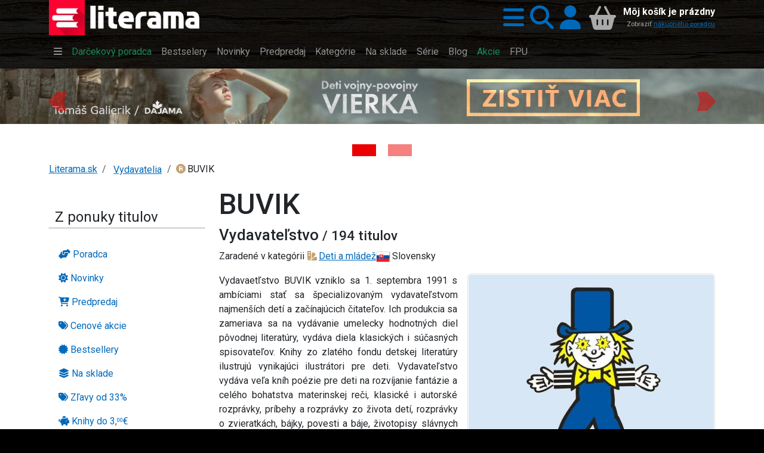

--- FILE ---
content_type: text/html;charset=UTF-8
request_url: https://www.literama.sk/sk/knihy-vydavatel/789/buvik?_p_p=3
body_size: 148818
content:
<!DOCTYPE html><html xmlns:og="http://opengraphprotocol.org/schema/" data-bs-theme="light" lang="sk"><head><meta content="#1a1a1a" name="theme-color"/><meta content="width=device-width, initial-scale=1, user-scalable=no" name="viewport"/><link href="/knihy/_img/logo/icons/apple-icon-192x192.png" sizes="192x192" rel="apple-touch-icon"/><link href="/knihy/_img/logo/icons/favicon-144x144.png" sizes="144x144" type="image/png" rel="icon"/><link href="/knihy/_img/logo/icons/favicon-96x96.png" sizes="96x96" type="image/png" rel="icon"/><link href="/knihy/_img/logo/icons/favicon-48x48.png" sizes="48x48" type="image/png" rel="icon"/><link href="/knihy/_img/logo/icons/favicon-32x32.png" sizes="32x32" type="image/png" rel="icon"/><link href="/knihy/_img/logo/icons/favicon-16x16.png" sizes="16x16" type="image/png" rel="icon"/><link title="literama" href="/opensearch.xml" type="application/opensearchdescription+xml" rel="search"/><title>BUVIK - vydavateľstvo | kníhkupectvo Literama.sk</title>
<meta name="description" content="BUVIK - knižné novinky vydavateľstva, ktoré si môžete výhodne a pohodlne nakúpiť na Literama.sk"><meta name="keywords" content="BUVIK vydavateľstvo vydavateľ nakladateľstvo nakladateľ knihy kniha tituly titul"><meta name="copyright" content="Copyright © 2009-2025 KYBEROS Group, Ltd."><meta property="charset" content="UTF-8"><meta http-equiv="Content-Type" content="text/html; charset=UTF-8"><meta http-equiv="Content-Language" content="sk"><meta http-equiv="Cache-Control" content="no-cache"><meta http-equiv="Pragma" content="no-cache"><meta http-equiv="Expires" content="0"><meta property="og:image" content="https://www.literama.sk/data/VYDAVATEL/photos/680/buvik-789.jpg"><meta property="og:type" content="publisher"><meta property="og:site_name" content="Literama.sk"><meta property="og:title" content="BUVIK - vydavateľstvo"><meta property="og:locale" content="sk"><meta property="og:url" content="https://www.literama.sk/sk/knihy-vydavatel/789/buvik"><meta property="og:description" content="BUVIK - knižné novinky vydavateľstva, ktoré si môžete výhodne a pohodlne nakúpiť na Literama.sk"><script src="/knihy/knihy.js?v=2025-09-06"></script><link rel="stylesheet" href="/knihy/knihy.css?v=2025-09-06" type="text/css"></head><body class="frontend  noa"><header class="sticky-top" id="site-header"><div class="shadow" id="header-fixed"><div class="container "><div id="header-main" class="jp-row row"><div id="header-logo" class="jp-col col col-5 col-sm-5 col-md-4 col-lg-3"><a accesskey="1" href="/" title="Späť na domovskú stránku"><img src="/knihy/_img/logo/lg.png" alt="Literama logo" class="img-fluid d-block"></a></div><div id="header-icons" class="jp-col col"><div class="jp-div float-end d-flex h-100 align-items-center flex-nowrap"><a title="Hlavné menu" role="button" rel="nofollow" data-bs-toggle="offcanvas" href="#popup-menu"><i class="jpIcon fas fa-bars"></i></a><a title="Vyhľadávanie" role="button" rel="nofollow" data-bs-toggle="offcanvas" href="#popup-search"><i class="jpIcon fas fa-search"></i></a><a rel="nofollow" href="/sk/knihy--login" title="Prihlásiť sa do môjho profilu" class="me-1">
									<i class="jpIcon fas fa-user"></i>
								</a><div id="header-cart"><div class="empty"><div class="cart-text float-end text-end d-none d-md-block"><div class="cart-info">Môj košík je prázdny</div><small class="cart-desc">Zobraziť <a href="/sk/nakupny-poradca">nákupného poradcu</a></small></div><div class="cart-icon cart-label float-end" id="header-cart-icon"><i class="jpIcon model-icon fas fa-basket-shopping"></i></div></div></div></div></div></div></div></div></header><div id="site-navbar"><div class="container d-none d-lg-block"><nav title="Hlavné menu" role="navigation" class="navbar navbar-dark navbar-expand-md"><div class="navbar-collapse collapse" id="header-navbar-collapse"><ul class="navbar-nav"><li class="nav-item"><a class="nav-link" rel="nofollow" data-bs-toggle="offcanvas" title="Hlavné menu..." href="#popup-menu"> <i class="jpIcon fas fa-bars"></i> </a></li><li class="nav-item"><a href="/sk/knihy-darceky" title="S naším knižným darčekovým pomocníkom vyberiete knihu rýchlo a hlavne dobre!" class="nav-link">Darčekový poradca</a></li><li class="nav-item"><a href="/sk/knihy-bestsellers" title="Najpredávanejšie knihy" class="nav-link">Bestselery</a></li><li class="nav-item"><a href="/sk/knihy-tipy" title="Naše tipy pre Vás, novinky alebo aj staršie knihy a reedície, ktoré vám určite odporúčame si prečítať" class="nav-link">Novinky</a></li><li class="nav-item"><a href="/sk/knihy-predobjednavky" title="Knihy v predpredaji, predobjednávky na vybrané pripravované nové knihy a tituly" class="nav-link">Predpredaj</a></li><li class="nav-item"><a href="/sk/knihy-kategorie" title="Zoznam kníh rozdelených do kategórií. Knihy všetkých žánrov. Akcie a zľavy do výšky 80%. Doprava nad 49€ zadarmo. Skutočne lacné knihy." class="nav-link">Kategórie</a></li><li class="nav-item"><a href="/sk/knihy-skladom" title="Knihy na sklade k okamžitému odberu" class="nav-link">Na sklade</a></li><li class="nav-item"><a href="/sk/knihy-serie" title="Prinášame Vám výber najobľúbenejších knižných sérií od známych svetových či domácich autorov." class="nav-link">Série</a></li><li class="nav-item"><a href="/sk/knihy-clanky" title="Články nielen o knihách a literatúre, oznámenia, upútavky a pozvánky na akcie" class="nav-link">Blog</a></li><li class="nav-item"><a href="/sk/knihy-akcie" title="Knihy v akciách, novinky a dotlače so zľavami až 80% kúpite len v internetovom kníhkupectve LITERAMA.sk" class="nav-link">Akcie</a></li><li class="nav-item"><a href="/sk/knihy-kolekcia/13/knihy-vydane-s-podporou-fpu-kompletny-zoznam" title="FPU" class="nav-link">FPU</a></li></ul></div></nav></div></div><div class="bg-warning text-dark" id="site-header-html"><div class="container-md"></div></div><aside class="d-block" role="complementary" id="content-asides"><div id="site-banners" class="jp-div"><div id="carousel-top" class="jp-iter-list carousel slide carousel-fade carousel-top mb-5"><div class="carousel-indicators mx-auto"><button aria-current="true" data-bs-target="#carousel-top" data-bs-slide-to="0" type="button" class="jp-button active btn btn-primary" aria-label="Kniha: Deti vojny-povojny : Vierka - Deti vojny-povojny - Tomáš Galierik">
						&nbsp;</button><button aria-current="false" data-bs-target="#carousel-top" data-bs-slide-to="1" type="button" class="jp-button btn btn-primary" aria-label="Kniha: Proces - Rob Rinder">
						&nbsp;</button></div><div class="carousel-inner"><div class="jp-div carousel-item active">
						<a href="/sk/knihy/610484/deti-vojny-povojny-vierka" title="Kniha: Deti vojny-povojny : Vierka - Deti vojny-povojny - Tomáš Galierik" class="photoLink"><figure class="img-figure"><img src="/data/BANNER/photos/c93/kniha-deti-vojny-povojny-vierka-deti-vojny-povojny-tomas-galierik-1447.jpg" alt="Kniha: Deti vojny-povojny : Vierka - Deti vojny-povojny - Tomáš Galierik" loading="lazy" class="photo-generic img-fluid photo-banner"></figure></a>
					</div><div class="jp-div carousel-item">
						<a href="/sk/knihy/619913/proces" title="Kniha: Proces - Rob Rinder" class="photoLink"><figure class="img-figure"><img src="/data/BANNER/photos/4dc/kniha-proces-rob-rinder-1458.jpg" alt="Kniha: Proces - Rob Rinder" loading="lazy" class="photo-generic img-fluid photo-banner"></figure></a>
					</div></div><button data-bs-slide="prev" data-bs-target="#carousel-top" type="button" class="carousel-control-prev"><span aria-hidden="true" class="carousel-control-prev-icon">&nbsp;</span><span class="visually-hidden">Previous</span></button><button data-bs-slide="next" data-bs-target="#carousel-top" type="button" class="carousel-control-next"><span aria-hidden="true" class="carousel-control-next-icon">&nbsp;</span><span class="visually-hidden">Next</span></button></div></div></aside><div aria-controls="offcanvasWithBackdrop" aria-labelledby="popup-search-label" tabindex="-1" class="offcanvas offcanvas-top bg-dark text-white h-auto" id="popup-search"><div class="offcanvas-header"><h5 data-bs-dismiss="offcanvas" class="offcanvas-title fs-1 text-center" id="popup-search-label"><img src="/knihy/_img/logo/xxs.png" alt="Literama logo">
					Vyhľadávanie
				</h5><button aria-label="Zavrieť panel s vyhľadávaním" data-bs-dismiss="offcanvas" class="btn-close btn-close-white" type="button"/></div><div class="offcanvas-body row mt-5"><div class="col-md-8 col-lg-6 col-xl-4 mx-auto"><form class="m-3" action="/sk/knihy-hladaj" autocomplete="off" enctype="multipart/form-data" method="post" role="search"><div class="input-group input-group-lg  mb-3 mb-5"><input autofocus="autofocus" value="" placeholder="napr. Dominik Dán, Hobit, Ikar..." name="filterQuery" class="form-control input-xl" type="search"/><button class="btn btn-primary" type="submit"><i class="jpIcon fas fa-search"></i>
								<span class="d-none d-sm-inline">Hľadať</span></button></div><p class="jp-p text-light bg-dark">
						
							<i class="jpIcon information-line"></i>
							Napíšte hľadaný výraz, napr. <kbd class="text-warning bg-dark">Dominik Dán</kbd>, <kbd class="text-warning bg-dark">Hobit</kbd>, 
								<kbd class="text-warning bg-dark">Ikar</kbd>, alebo <kbd class="text-warning bg-dark">Slovart</kbd> a potom stlačte klávesu <code class="badge bg-secondary">Enter</code>
	 							alebo použite tlačidlo <span class="badge bg-primary">Hľadať</span>.
						</p></form></div></div></div><div aria-controls="offcanvasWithBackdrop" aria-labelledby="popup-menu-label" tabindex="-1" class="offcanvas offcanvas-top bg-dark text-white h-auto" id="popup-menu"><div class="offcanvas-header"><h5 data-bs-dismiss="offcanvas" class="offcanvas-title fs-1" id="popup-menu-label"><img src="/knihy/_img/logo/xxs.png" alt="Literama logo">
					Menu
				</h5><button aria-label="Close" data-bs-dismiss="offcanvas" class="btn-close btn-close-white" type="button"/></div><div class="offcanvas-body "><fieldset class="jp-fieldset"><legend>Ponuka</legend><ul class="jp-nav nav nav-pills nav-main nav-pills fullpage nav"><li class="nav-item"><a href="/sk/knihy-darceky" title="Knižný darčekový poradca" class="nav-link">
				<i class="jpIcon fas fa-handshake-angle"></i>
				<span class="jp-span lbl">Poradca</span></a></li><li class="nav-item"><a href="/sk/knihy-tipy" title="Naše TIPY, tituly, ktoré odporúčame" class="nav-link">
				<i class="jpIcon fas fa-sun"></i>
				<span class="jp-span lbl">Novinky</span></a></li><li class="nav-item"><a href="/sk/knihy-predobjednavky" title="Zoznam kníh v predpredaji so zvýhodnenou cenou" class="nav-link">
				<i class="jpIcon fas fa-cart-plus"></i>
				<span class="jp-span lbl">Predpredaj</span></a></li><li class="nav-item"><a href="/sk/knihy-akcie" title="Cenové akcie, to sa oplatí!" class="nav-link">
				<i class="jpIcon fas fa-tags"></i>
				<span class="lbl">Cenové akcie</span></a></li><li class="nav-item"><a href="/sk/knihy-bestsellers" title="Najpredávanejšie" class="nav-link">
				<i class="jpIcon fas fa-certificate"></i>
				<span class="jp-span lbl">Bestsellery</span></a></li><li class="nav-item"><a href="/sk/knihy-skladom" title="Knihy, ktoré máme skladom expedujeme obratom" class="nav-link">
				<i class="jpIcon fas fa-layer-group"></i>
				<span class="jp-span lbl">Na sklade</span></a></li><li class="nav-item"><a href="/sk/knihy-zlavy" title="Zoznam titulov so zaujímavými zľavami" class="nav-link">
				<i class="jpIcon fas fa-tags"></i>
				<span class="jp-span lbl">Zľavy od 33%</span></a></li><li class="nav-item"><a href="/sk/knihy-zafacku" title="Výber lacnejších titulov" class="nav-link">
				<i class="jpIcon fas fa-piggy-bank"></i>
				<span class="jp-span lbl">Knihy do 
					3,<sup>00</sup>€</span></a></li><li class="nav-item"><hr class="nav-divider"></li><li class="nav-item"><a href="/sk/knihy-kolekcia/13/zoznam-publikacii-podporenych-fpu" title="Knihy vydané s podporou FPU" class="nav-link">
				<i class="jpIcon model-icon fas fa-stroopwafel text-brown"></i> <span class="jp-span lbl">Kolekcia kníh FPU</span></a></li><li class="nav-item"><a href="/sk/knihy-kolekcie" title="Knižné kolekcie" class="nav-link">
				<i class="jpIcon model-icon fas fa-cookie text-brown"></i>
				<span class="lbl">Kolekcie</span></a></li><li class="nav-item"><a href="/sk/knihy-serie" title="Vaše obľúbené knižné série" class="nav-link">
				<i class="jpIcon model-icon fas fa-lines-leaning text-brown"></i>
				<span class="lbl">Série</span></a></li><li class="nav-item"><a href="/sk/knihy-autori" title="Kompletný zoznam autorov - spisovateľov" class="nav-link">
				<i class="jpIcon model-icon fas fa-address-book text-brown"></i>
				<span class="lbl">Autori</span></a></li><li class="nav-item"><a href="/sk/knihy-vydavatelia" title="Zoznam vydavateľov, nakladateľov" class="nav-link">
				<i class="jpIcon model-icon fas fa-registered text-brown"></i>
				<span class="lbl">Vydavatelia</span></a></li><li class="nav-item"><a href="/sk/knihy-clanky" title="Články, príspevky z našeho blogu" class="nav-link">
				<i class="jpIcon model-icon fas fa-blog text-brown"></i>
				<span class="lbl">Blog</span></a></li></ul></fieldset><fieldset class="jp-fieldset"><legend>Kategórie...</legend><ul class="jp-nav nav nav-pills lmenu nav nav-pills fullpage nav"><li class="nav-item"><a href="/sk/knihy-kategoria/196/young-adult" title="Young Adults, literatúra pre dospievajúcich" class="nav-link">
				<i class="jpIcon fas fa-y icon-ya"></i>
				<span class="lbl">YA!</span></a></li><li class="nav-item"><a href="/sk/knihy-kategoria/15/romantika" title="Romantika, romance" class="nav-link">
				<i class="jpIcon fas fa-heart-crack icon-romantika"></i>
				<span class="lbl">Romantika</span></a></li><li class="nav-item"><a href="/sk/knihy-kategoria/197/eroticke-romany" title="Erotické romány, novely a poviedky" class="nav-link">
				<i class="jpIcon fas fa-venus-mars icon-erotika"></i> 
				<span class="lbl">Erotika</span></a></li><li class="nav-item"><a href="/sk/knihy-kategoria/26/krimi-a-detektivky" title="Krimi a detektívky" class="nav-link">
				<i class="jpIcon fas fa-user-secret"></i>
				<span class="lbl">Krimi</span></a></li><li class="nav-item"><a href="/sk/knihy-kategoria/16/thrillery" title="Trilery, psycho, napätie" class="nav-link">
				<i class="jpIcon fas fa-handcuffs icon-thrillery"></i>
				<span class="lbl">Trilery</span></a></li><li class="nav-item"><a href="/sk/knihy-kategoria/25/dobrodruzne" title="Dobrodružné" class="nav-link">
				<i class="jpIcon fas fa-paw icon-dobrodruzne"></i>
				<span class="lbl">Dobrodružné</span></a></li><li class="nav-item"><a href="/sk/knihy-kategoria/4/deti-a-mladez" title="Knihy pre deti" class="nav-link">
				<i class="jpIcon fas fa-children icon-deti"></i>
				<span class="lbl">Pre deti</span></a></li><li class="nav-item"><a href="/sk/knihy-kategorie" title="Zoznam všetkých kategórií" class="nav-link">
				<i class="jpIcon model-icon fas fa-swatchbook text-brown fa-2x"></i>
				<span class="lbl">Všetky kategórie</span></a></li></ul></fieldset><fieldset class="jp-fieldset mb-5"><legend>Info</legend><ul class="jp-nav nav nav-pills nav-info nav-pills fullpage nav"><li class="nav-item"><a href="/sk/knihy-postovne" title="Informácia o poštovnom, spôsobe doručovania a platbách" class="nav-link">
				<i class="jpIcon fas fa-truck-fast"></i>
				<span class="jp-span lbl">Poštovné a platby</span></a></li><li class="nav-item"><a href="/sk/kontakty" title="Všetky dôležité kontakty: email, adresa, telefón..." class="nav-link">
				<i class="jpIcon fas fa-envelope"></i>
				<span class="jp-span lbl">Kontakty</span></a></li><li class="nav-item"><a href="tel:+421948199999" title="Mobilné telefónne číslo zákazníckej podpory" class="nav-link">
				<i class="jpIcon fas fa-phone"></i>
				<span class="jp-span lbl">
					0948199999</span></a></li></ul></fieldset><fieldset class="jp-fieldset mb-5"><legend>Citát</legend><figure class="ms-3"><blockquote class="blockquote"><p>Aj nevedomosť by sa mala usporiadať podľa abecedy. Vznikla by encyklopédia ignoranstva.</p></blockquote><figcaption class="blockquote-footer">Valeriu Butulescu</figcaption></figure></fieldset></div></div><div id="content-main"><div class="container-lg two-columns"><nav aria-label="breadcrumb"><ol class="jp-breadcrumb breadcrumb"><li class="jp-li breadcrumb-item"><a href="/" title="Späť na domovskú stránku">Literama.sk</a></li><li class="dropdown breadcrumb-item"><span class="linkWrap"><a href="/sk/knihy-vydavatelia" class="frontdLink"><span class="jpUserLabel jpLabel"><i class="jpIcon model-icon Missing resource for token: NodeOnline.icon: (~a,sk)"></i>Vydavatelia</span></a></span></li><li class="dropdown breadcrumb-item"><span title="Vydavateľ: BUVIK" class="jpUserLabel jpLabel"><i class="jpIcon model-icon fas fa-registered text-brown"></i>BUVIK</span></li></ol></nav><div class="jp-row row"><div class="jp-col col hidden-xs hidden-sm hidden-md col-lg-3"><fieldset class="jp-fieldset"><legend>Z ponuky titulov</legend><ul class="jp-nav nav nav-pills nav-main flex-column nav"><li class="nav-item"><a href="/sk/knihy-darceky" title="Knižný darčekový poradca" class="nav-link">
				<i class="jpIcon fas fa-handshake-angle"></i>
				<span class="jp-span lbl">Poradca</span></a></li><li class="nav-item"><a href="/sk/knihy-tipy" title="Naše TIPY, tituly, ktoré odporúčame" class="nav-link">
				<i class="jpIcon fas fa-sun"></i>
				<span class="jp-span lbl">Novinky</span></a></li><li class="nav-item"><a href="/sk/knihy-predobjednavky" title="Zoznam kníh v predpredaji so zvýhodnenou cenou" class="nav-link">
				<i class="jpIcon fas fa-cart-plus"></i>
				<span class="jp-span lbl">Predpredaj</span></a></li><li class="nav-item"><a href="/sk/knihy-akcie" title="Cenové akcie, to sa oplatí!" class="nav-link">
				<i class="jpIcon fas fa-tags"></i>
				<span class="lbl">Cenové akcie</span></a></li><li class="nav-item"><a href="/sk/knihy-bestsellers" title="Najpredávanejšie" class="nav-link">
				<i class="jpIcon fas fa-certificate"></i>
				<span class="jp-span lbl">Bestsellery</span></a></li><li class="nav-item"><a href="/sk/knihy-skladom" title="Knihy, ktoré máme skladom expedujeme obratom" class="nav-link">
				<i class="jpIcon fas fa-layer-group"></i>
				<span class="jp-span lbl">Na sklade</span></a></li><li class="nav-item"><a href="/sk/knihy-zlavy" title="Zoznam titulov so zaujímavými zľavami" class="nav-link">
				<i class="jpIcon fas fa-tags"></i>
				<span class="jp-span lbl">Zľavy od 33%</span></a></li><li class="nav-item"><a href="/sk/knihy-zafacku" title="Výber lacnejších titulov" class="nav-link">
				<i class="jpIcon fas fa-piggy-bank"></i>
				<span class="jp-span lbl">Knihy do 
					3,<sup>00</sup>€</span></a></li><li class="nav-item"><hr class="nav-divider"></li><li class="nav-item"><a href="/sk/knihy-kolekcia/13/zoznam-publikacii-podporenych-fpu" title="Knihy vydané s podporou FPU" class="nav-link">
				<i class="jpIcon model-icon fas fa-stroopwafel text-brown"></i> <span class="jp-span lbl">Kolekcia kníh FPU</span></a></li><li class="nav-item"><a href="/sk/knihy-kolekcie" title="Knižné kolekcie" class="nav-link">
				<i class="jpIcon model-icon fas fa-cookie text-brown"></i>
				<span class="lbl">Kolekcie</span></a></li><li class="nav-item"><a href="/sk/knihy-serie" title="Vaše obľúbené knižné série" class="nav-link">
				<i class="jpIcon model-icon fas fa-lines-leaning text-brown"></i>
				<span class="lbl">Série</span></a></li><li class="nav-item"><a href="/sk/knihy-autori" title="Kompletný zoznam autorov - spisovateľov" class="nav-link">
				<i class="jpIcon model-icon fas fa-address-book text-brown"></i>
				<span class="lbl">Autori</span></a></li><li class="nav-item"><a href="/sk/knihy-vydavatelia" title="Zoznam vydavateľov, nakladateľov" class="nav-link">
				<i class="jpIcon model-icon fas fa-registered text-brown"></i>
				<span class="lbl">Vydavatelia</span></a></li><li class="nav-item"><a href="/sk/knihy-clanky" title="Články, príspevky z našeho blogu" class="nav-link">
				<i class="jpIcon model-icon fas fa-blog text-brown"></i>
				<span class="lbl">Blog</span></a></li></ul></fieldset><fieldset class="jp-fieldset"><legend>Info</legend><ul class="jp-nav nav nav-pills nav-info flex-column nav"><li class="nav-item"><a href="/sk/knihy-postovne" title="Informácia o poštovnom, spôsobe doručovania a platbách" class="nav-link">
				<i class="jpIcon fas fa-truck-fast"></i>
				<span class="jp-span lbl">Poštovné a platby</span></a></li><li class="nav-item"><a href="/sk/kontakty" title="Všetky dôležité kontakty: email, adresa, telefón..." class="nav-link">
				<i class="jpIcon fas fa-envelope"></i>
				<span class="jp-span lbl">Kontakty</span></a></li><li class="nav-item"><a href="tel:+421948199999" title="Mobilné telefónne číslo zákazníckej podpory" class="nav-link">
				<i class="jpIcon fas fa-phone"></i>
				<span class="jp-span lbl">
					0948199999</span></a></li></ul></fieldset><div class="jp-iter-list list-group"><a title="Heureka.sk" href="http://obchody.heureka.sk/literama-sk/recenze/" class="item"><img src="/data/BANNER/photos/41a/heureka-sk-417.jpg" class="img-fluid" alt="Heureka.sk"/></a><a title="Pricemania" href="https://www.pricemania.sk/obchody/info/literama-sk-4100/" class="item"><img src="/data/BANNER/photos/d1f/pricemania-418.jpg" class="img-fluid" alt="Pricemania"/></a></div></div><div class="jp-col col col-12 col-lg-9"><h1>BUVIK</h1><form enctype="multipart/form-data" method="POST" action="https://www.literama.sk/sk/knihy-vydavatel/789/buvik" id="jpForm" class="jpForm form-horizontal">
<div itemtype="http://schema.org/Organization" itemscope="" itemprop="publisher" id="microdata-publisher-789"><meta content="BUVIK" itemprop="name"/><meta content="https://www.literama.sk/sk/knihy-vydavatel/789/buvik" itemprop="url"/><meta content="Vydavaetľstvo BUVIK vzniklo sa 1. septembra 1991 s ambíciami stať sa špecializovaným vydavateľstvom najmenších detí a za…" itemprop="description"/><meta content="https://www.literama.sk/data/VYDAVATEL/photos/680/buvik-789.jpg" itemprop="image"/></div><div class="jp-div mb-5 clearfix"><h2>
				Vydavateľstvo
				<small class="jp-small"> / 194 titulov</small></h2><p class="jp-p"><span class="jpOut"><span class="jpOutPrefix">Zaradené v kategórii </span><span class="linkWrap"><a href="/sk/knihy-kategoria/4/deti-a-mladez" title="Knihy v kategórii Deti a mládež (30692)" class="frontdLink model model"><span title="Knihy v kategórii Deti a mládež (30692)" class="jpUserLabel jpLabel"><i class="jpIcon model-icon fas fa-swatchbook text-brown"></i>Deti a mládež</span></a></span></span><img src="/res/flags/4x3/SVK.svg" alt="SVK" class="model-icon language" />Slovensky</p><div class="jp-div w-50 img-fluid float-none float-sm-end ms-sm-3 mb-3 mx-auto">
				<figure class="img-figure"><img src="/data/VYDAVATEL/photos/680/buvik-789.jpg" alt="Vydavateľ: BUVIK" loading="lazy" class="photo-generic img-thumbnail"></figure>
			</div><div class="jp-div"><p>Vydavaetľstvo BUVIK vzniklo sa 1. septembra 1991 s ambíciami stať sa špecializovaným vydavateľstvom najmenších detí a začínajúcich čitateľov. Ich produkcia sa zameriava sa na vydávanie umelecky hodnotných diel pôvodnej literatúry, vydáva diela klasických i súčasných spisovateľov. Knihy zo zlatého fondu detskej literatúry ilustrujú vynikajúci ilustrátori pre deti. Vydavateľstvo vydáva veľa kníh poézie pre deti na rozvíjanie fantázie a celého bohatstva materinskej reči, klasické i autorské rozprávky, príbehy a rozprávky zo života detí, rozprávky o zvieratkách, bájky, povesti a báje, životopisy slávnych osobností.</p><p>Symbolom a logom vydavateľsva je malý panáčik v modrej kombinéze a modrom cylindríku, ktorý pochádza z rozprávky a rozprávky rozdáva.</p></div></div><div id="p" class="jp-iter-page"><div class="jp-navig alert alert-light mb-5 shadow"><div id="_tableFilter" title="Refresh" class="jpFilterButton"><button type="submit" title="Obnoviť zoznam" class="filterRefresh btn btn-secondary"><i class="jpIcon fas fa-filter"></i></button></div><div class="jp-navig-header d-flex flex-wrap">
					
	
					<select role="kyberselect" name="filterLanguage" id="filterLanguage" class="jp-select form-control"><option value>&lt;i class=&quot;jpIcon fas fa-language&quot;&gt;&lt;/i&gt; jazyk</option><option value="SVK" data-html="&lt;span class=&quot;jpUserLabel jpLabel&quot;&gt;&lt;img src=&quot;/knihy/_img/domain/FrontendFilterLanguage/SVK.svg&quot; alt=&quot;FrontendFilterLanguage/SVK&quot; class=&quot;model-icon FrontendFilterLanguage language SMALL&quot;&gt;slovensky&lt;/span&gt;">slovensky</option><option value="CZE" data-html="&lt;span class=&quot;jpUserLabel jpLabel&quot;&gt;&lt;img src=&quot;/knihy/_img/domain/FrontendFilterLanguage/CZE.svg&quot; alt=&quot;FrontendFilterLanguage/CZE&quot; class=&quot;model-icon FrontendFilterLanguage language SMALL&quot;&gt;česky&lt;/span&gt;">česky</option><option value="HUN" data-html="&lt;span class=&quot;jpUserLabel jpLabel&quot;&gt;&lt;img src=&quot;/knihy/_img/domain/FrontendFilterLanguage/HUN.svg&quot; alt=&quot;FrontendFilterLanguage/HUN&quot; class=&quot;model-icon FrontendFilterLanguage language SMALL&quot;&gt;maďarsky&lt;/span&gt;">maďarsky</option><option value="GBR" data-html="&lt;span class=&quot;jpUserLabel jpLabel&quot;&gt;&lt;img src=&quot;/knihy/_img/domain/FrontendFilterLanguage/GBR.svg&quot; alt=&quot;FrontendFilterLanguage/GBR&quot; class=&quot;model-icon FrontendFilterLanguage language SMALL&quot;&gt;anglicky&lt;/span&gt;">anglicky</option><option value="DEU" data-html="&lt;span class=&quot;jpUserLabel jpLabel&quot;&gt;&lt;img src=&quot;/knihy/_img/domain/FrontendFilterLanguage/DEU.svg&quot; alt=&quot;FrontendFilterLanguage/DEU&quot; class=&quot;model-icon FrontendFilterLanguage language SMALL&quot;&gt;nemecky&lt;/span&gt;">nemecky</option><option value="ESP" data-html="&lt;span class=&quot;jpUserLabel jpLabel&quot;&gt;&lt;img src=&quot;/knihy/_img/domain/FrontendFilterLanguage/ESP.svg&quot; alt=&quot;FrontendFilterLanguage/ESP&quot; class=&quot;model-icon FrontendFilterLanguage language SMALL&quot;&gt;španielsky&lt;/span&gt;">španielsky</option><option value="FRA" data-html="&lt;span class=&quot;jpUserLabel jpLabel&quot;&gt;&lt;img src=&quot;/knihy/_img/domain/FrontendFilterLanguage/FRA.svg&quot; alt=&quot;FrontendFilterLanguage/FRA&quot; class=&quot;model-icon FrontendFilterLanguage language SMALL&quot;&gt;francúzky&lt;/span&gt;">francúzky</option><option value="ITA" data-html="&lt;span class=&quot;jpUserLabel jpLabel&quot;&gt;&lt;img src=&quot;/knihy/_img/domain/FrontendFilterLanguage/ITA.svg&quot; alt=&quot;FrontendFilterLanguage/ITA&quot; class=&quot;model-icon FrontendFilterLanguage language SMALL&quot;&gt;taliansky&lt;/span&gt;">taliansky</option><option value="RUS" data-html="&lt;span class=&quot;jpUserLabel jpLabel&quot;&gt;&lt;img src=&quot;/knihy/_img/domain/FrontendFilterLanguage/RUS.svg&quot; alt=&quot;FrontendFilterLanguage/RUS&quot; class=&quot;model-icon FrontendFilterLanguage language SMALL&quot;&gt;rusky&lt;/span&gt;">rusky</option><option value="POL" data-html="&lt;span class=&quot;jpUserLabel jpLabel&quot;&gt;&lt;img src=&quot;/knihy/_img/domain/FrontendFilterLanguage/POL.svg&quot; alt=&quot;FrontendFilterLanguage/POL&quot; class=&quot;model-icon FrontendFilterLanguage language SMALL&quot;&gt;poľsky&lt;/span&gt;">poľsky</option></select><select role="kyberselect" name="filterOrderBy" id="filterOrderBy" class="jp-select form-control"><option value="SALABILITY" data-html="&lt;span class=&quot;jpUserLabel jpLabel&quot;&gt;&lt;i class=&quot;jpIcon model-icon fas fa-chart-line&quot;&gt;&lt;/i&gt;Podľa celkového predaja&lt;/span&gt;">Podľa celkového predaja</option><option value="DATE_FEATURED" data-html="&lt;span class=&quot;jpUserLabel jpLabel&quot;&gt;&lt;i class=&quot;jpIcon model-icon fas fa-calendar-check&quot;&gt;&lt;/i&gt;Naše tipy&lt;/span&gt;">Naše tipy</option><option value="POPULARITY" data-html="&lt;span class=&quot;jpUserLabel jpLabel&quot;&gt;&lt;i class=&quot;jpIcon model-icon fas fa-thumbs-up&quot;&gt;&lt;/i&gt;Podľa obľúbenosti&lt;/span&gt;">Podľa obľúbenosti</option><option value="PRICE_ASC" data-html="&lt;span class=&quot;jpUserLabel jpLabel&quot;&gt;&lt;i class=&quot;jpIcon model-icon fas fa-money-bill-1-wave&quot;&gt;&lt;/i&gt;Od najlacnejších&lt;/span&gt;">Od najlacnejších</option><option value="PRICE_DESC" data-html="&lt;span class=&quot;jpUserLabel jpLabel&quot;&gt;&lt;i class=&quot;jpIcon model-icon fas fa-gifts&quot;&gt;&lt;/i&gt;Od najdrahších&lt;/span&gt;">Od najdrahších</option><option value="DISCOUNT" data-html="&lt;span class=&quot;jpUserLabel jpLabel&quot;&gt;&lt;i class=&quot;jpIcon model-icon fas fa-arrow-up-1-9&quot;&gt;&lt;/i&gt;Podľa výšky zľavy&lt;/span&gt;">Podľa výšky zľavy</option><option value="DATE" selected data-html="&lt;span class=&quot;jpUserLabel jpLabel&quot;&gt;&lt;i class=&quot;jpIcon model-icon fas fa-calendar-day&quot;&gt;&lt;/i&gt;Od najnovších&lt;/span&gt;">Od najnovších</option><option value="ALPHABET" data-html="&lt;span class=&quot;jpUserLabel jpLabel&quot;&gt;&lt;i class=&quot;jpIcon model-icon fas fa-arrow-down-a-z&quot;&gt;&lt;/i&gt;Podľa abecedy&lt;/span&gt;">Podľa abecedy</option></select><select role="kyberselect" name="_v_p" id="_v_p" class="jp-select form-control"><option value="BLOCK" selected data-html="&lt;span class=&quot;jpUserLabel jpLabel&quot;&gt;&lt;i class=&quot;jpIcon model-icon fas fa-table-list&quot;&gt;&lt;/i&gt;podrobne&lt;/span&gt;">podrobne</option><option value="SIMPLE" data-html="&lt;span class=&quot;jpUserLabel jpLabel&quot;&gt;&lt;i class=&quot;jpIcon model-icon fas fa-table-columns&quot;&gt;&lt;/i&gt;kompaktne&lt;/span&gt;">kompaktne</option><option value="THUMB" data-html="&lt;span class=&quot;jpUserLabel jpLabel&quot;&gt;&lt;i class=&quot;jpIcon model-icon fas fa-table-cells-large&quot;&gt;&lt;/i&gt;obrázky&lt;/span&gt;">obrázky</option></select><div aria-label="Basic example" class="btn-group ms-1"><button name="jpFilterReset" id="jpFilterReset" type="submit" title="Zrušiť filter" class="jp-submit-button btn btn-dark">
							<i class="jpIcon fas fa-filter-circle-xmark"></i>
						</button></div></div><ul class="jpPagination pagination position-absolute top-100 end-0 translate-middle-y" title="Položiek celkom: 194"><li class="page-item"><a href="/sk/knihy-vydavatel/789/buvik?_p_p=2#p" class="page-link">&laquo;</a></li><li class="page-item"><a href="/sk/knihy-vydavatel/789/buvik" class="page-link">1</a></li><li class="page-item"><a href="/sk/knihy-vydavatel/789/buvik?_p_p=2#p" class="page-link">2</a></li><li class="page-item active"><a href="/sk/knihy-vydavatel/789/buvik?_p_p=3#p" class="page-link">3</a></li><li class="page-item"><a href="/sk/knihy-vydavatel/789/buvik?_p_p=4#p" class="page-link">4</a></li><li class="page-item"><a href="/sk/knihy-vydavatel/789/buvik?_p_p=5#p" class="page-link">5</a></li><li class="page-item disabled"><a name="P31" class="page-link">…</a></li><li class="page-item"><a href="/sk/knihy-vydavatel/789/buvik?_p_p=10#p" class="page-link">10</a></li><li class="page-item"><a href="/sk/knihy-vydavatel/789/buvik?_p_p=4#p" class="page-link">&raquo;<span class="badge badge-pill position-absolute top-0 start-100 translate-middle badge rounded-pill text-white text-bg-secondary">194</span></a></li></ul></div><div class="jp-label-group row iter-block"><div class="jp-col col col-12 col-md-3 photo">
				<div id="bk1" class="jp-div"><a href="/sk/knihy/392818/macky-letia-do-kanady-jaroslava-blazkova" title="Kniha: Mačky letia do Kanady - 1. vydanie - Jaroslava Blažková" class="frontdLink model model"><figure class="img-figure"><img src="/data/PRODUKT/photos/785/macky-letia-do-kanady-392818-t.jpg" alt="Kniha: Mačky letia do Kanady - 1. vydanie - Jaroslava Blažková" loading="lazy" class="photo-thumbnail img-thumbnail"></figure></a></div>
			</div><div class="jp-col col col-12 col-md-9"><div class="jp-row row"><div class="jp-col col col-12 col-md-8"><h2><span class="linkWrap"><a href="/sk/knihy/392818/macky-letia-do-kanady-jaroslava-blazkova" title="Kniha: Mačky letia do Kanady - 1. vydanie - Jaroslava Blažková" class="frontdLink model model"><span title="Kniha: Mačky letia do Kanady - 1. vydanie - Jaroslava Blažková" class="jpUserLabel jpLabel"><i class="jpIcon model-icon fas fa-book-bookmark text-brown"></i>Mačky letia do Kanady</span></a></span></h2><small class="jp-small text-muted mt-3"><img src="/res/flags/4x3/SVK.svg" alt="SVK" class="model-icon language">
								<span class="jpOut"><span class="jpOutPrefix"><span class="text-delim px-2">•</span></span>2020/07</span><span class="jpOut"><span class="jpOutPrefix"><span class="text-delim px-2">•</span></span><span class="linkWrap"><a href="/sk/knihy-autor/12082/jaroslava-blazkova" title="Predstavujeme: Jaroslava Blažková" class="frontdLink model model"><span title="Predstavujeme: Jaroslava Blažková" class="jpUserLabel jpLabel"><i class="jpIcon model-icon fas fa-address-book text-brown"></i>Jaroslava Blažková</span></a></span></span><span class="jpOut"><span class="jpOutPrefix"><span class="text-delim px-2">•</span></span><span class="linkWrap"><a href="/sk/knihy-vydavatel/789/buvik" title="Vydavateľ: BUVIK" class="frontdLink model model"><span title="Vydavateľ: BUVIK" class="jpUserLabel jpLabel"><i class="jpIcon model-icon fas fa-registered text-brown"></i>BUVIK</span></a></span></span><span class="jpOut"><span class="jpOutPrefix"><span class="text-delim px-2">•</span></span><span class="linkWrap"><a href="/sk/knihy-kategoria/4/deti-a-mladez" title="Knihy v kategórii Deti a mládež (30692)" class="frontdLink model model"><span title="Knihy v kategórii Deti a mládež (30692)" class="jpUserLabel jpLabel"><i class="jpIcon model-icon fas fa-swatchbook text-brown"></i>Deti a mládež</span></a></span></span>
							</small><p class="jp-p mt-3">
							Moderný rozprávkový príbeh o tom, ako Mačky letia do Kanady úspešnej slovenskej spisovateľky Jaroslavy Blažkovej vychádza s originálnymi a hravými ilu…
							 
							<a href="/sk/knihy/392818/macky-letia-do-kanady-jaroslava-blazkova" title="Kniha: Mačky letia do Kanady - 1. vydanie - Jaroslava Blažková" class="frontdLink model model">viac »</a>
						</p><p class="jp-p">
							<div class="jp-div hidden-xs"><p class="jp-p text-start">
						V kolekcii
						<span class="linkWrap"><a href="/sk/knihy-kolekcia/13/knihy-vydane-s-podporou-fpu-kompletny-zoznam" title="Kolekcia: Knihy vydané s podporou FPU - kompletný zoznam" class="frontdLink model model"><span title="Kolekcia: Knihy vydané s podporou FPU - kompletný zoznam" class="jpUserLabel jpLabel"><i class="jpIcon model-icon fas fa-stroopwafel text-brown"></i>Knihy vydané s podporou…</span></a></span>, <span class="linkWrap"><span title="Kolekcia: Čítame pre radosť: 4-6 rokov" class="frontdLink model model"><span title="Kolekcia: Čítame pre radosť: 4-6 rokov" class="jpUserLabel jpLabel model-inactive"><i class="jpIcon model-icon fas fa-cookie text-brown"></i>Čítame pre radosť: 4-6 r…</span></span></span>, <span class="linkWrap"><span title="Kolekcia: Čítame pre radosť: 7-10 rokov" class="frontdLink model model"><span title="Kolekcia: Čítame pre radosť: 7-10 rokov" class="jpUserLabel jpLabel model-inactive"><i class="jpIcon model-icon fas fa-cookie text-brown"></i>Čítame pre radosť: 7-10…</span></span></span>, <span class="linkWrap"><span title="Kolekcia: Čítame pre radosť B2" class="frontdLink model model"><span title="Kolekcia: Čítame pre radosť B2" class="jpUserLabel jpLabel model-inactive"><i class="jpIcon model-icon fas fa-cookie text-brown"></i>Čítame pre radosť B2</span></span></span></p></div>
						</p></div><div class="jp-col col col-12 col-md-4"><div class="d-grid"><div class="jp-div btn-cart-block d-grid mb-2"><button data-jp-fly="#bk1, #header-cart" data-jp-href="/sk/knihy---cart/392818.add" type="button" title="Vložiť do nákupného košíka" class="jp-button shadow btn btn-cart"><div class="jp-div btn-product-392818">
				<i class="jpIcon model-icon fas fa-basket-shopping"></i> 
				
			<span class="jp-span btn-label">
				Košík
			</span></div></button></div><div class="jp-div text-center"></div><div class="jp-div text-center"><div class="jp-div fs-2">14,<sup>13</sup>€</div></div><p class="jp-p mt-2 text-center"><small class="jp-small"><span title="Titul je na sklade vydavateľa alebo knižnej distribúcie" class="jpUserLabel jpLabel"><i class="jpIcon model-icon fas fa-cloud-sun"></i>Máme vo veľkosklade</span></small></p><div class="jp-div wishlist-product-392818 dropdown d-grid my-2"><button class="dropdown-toggle btn btn-sm btn-outline-primary" data-bs-toggle="dropdown" type="button"><i class="jpIcon far fa-folder"></i> Do priečinka</button><div class="jp-div dropdown-menu"><a rel="nofollow" href="/sk/knihy--login?r=%2Fsk%2Fknihy%2F392818%2Fmacky-letia-do-kanady-jaroslava-blazkova" class="dropdown-item">
					<i class="jpIcon fas fa-user-plus"></i> Prihlásiť...
				</a></div></div></div></div></div></div></div><div class="jp-label-group row iter-block"><div class="jp-col col col-12 col-md-3 photo">
				<div id="bk2" class="jp-div"><a href="/sk/knihy/390248/medvedku-daj-labku-maria-durickova" title="Kniha: Medveďku, daj labku - 2. vydanie - Mária Ďuríčková" class="frontdLink model model"><figure class="img-figure"><img src="/data/PRODUKT/photos/51a/medvedku-daj-labku-390248-t.jpg" alt="Kniha: Medveďku, daj labku - 2. vydanie - Mária Ďuríčková" loading="lazy" class="photo-thumbnail img-thumbnail"></figure></a></div>
			</div><div class="jp-col col col-12 col-md-9"><div class="jp-row row"><div class="jp-col col col-12 col-md-8"><h2><span class="linkWrap"><a href="/sk/knihy/390248/medvedku-daj-labku-maria-durickova" title="Kniha: Medveďku, daj labku - 2. vydanie - Mária Ďuríčková" class="frontdLink model model"><span title="Kniha: Medveďku, daj labku - 2. vydanie - Mária Ďuríčková" class="jpUserLabel jpLabel"><i class="jpIcon model-icon fas fa-book-bookmark text-brown"></i>Medveďku, daj labku</span></a></span></h2><small class="jp-small text-muted mt-3"><img src="/res/flags/4x3/SVK.svg" alt="SVK" class="model-icon language">
								<span class="jpOut"><span class="jpOutPrefix"><span class="text-delim px-2">•</span></span>2020/06</span><span class="jpOut"><span class="jpOutPrefix"><span class="text-delim px-2">•</span></span><span class="linkWrap"><a href="/sk/knihy-autor/17901/maria-durickova" title="Predstavujeme: Mária Ďuríčková" class="frontdLink model model"><span title="Predstavujeme: Mária Ďuríčková" class="jpUserLabel jpLabel"><i class="jpIcon model-icon fas fa-address-book text-brown"></i>Mária Ďuríčková</span></a></span></span><span class="jpOut"><span class="jpOutPrefix"><span class="text-delim px-2">•</span></span><span class="linkWrap"><a href="/sk/knihy-vydavatel/789/buvik" title="Vydavateľ: BUVIK" class="frontdLink model model"><span title="Vydavateľ: BUVIK" class="jpUserLabel jpLabel"><i class="jpIcon model-icon fas fa-registered text-brown"></i>BUVIK</span></a></span></span><span class="jpOut"><span class="jpOutPrefix"><span class="text-delim px-2">•</span></span><span class="linkWrap"><a href="/sk/knihy-kategoria/4/deti-a-mladez" title="Knihy v kategórii Deti a mládež (30692)" class="frontdLink model model"><span title="Knihy v kategórii Deti a mládež (30692)" class="jpUserLabel jpLabel"><i class="jpIcon model-icon fas fa-swatchbook text-brown"></i>Deti a mládež</span></a></span></span>
							</small><p class="jp-p mt-3">
							Umelecká čítanka pre prvákov sa tematicky zameriava na medvedíka, obľúbenú hračku všetkých detí. Medvedík je symbolom detstva a bezpečia a v tejto kni…
							 
							<a href="/sk/knihy/390248/medvedku-daj-labku-maria-durickova" title="Kniha: Medveďku, daj labku - 2. vydanie - Mária Ďuríčková" class="frontdLink model model">viac »</a>
						</p><p class="jp-p">
							<div class="jp-div hidden-xs"><p class="jp-p text-start">
						V kolekcii
						<span class="linkWrap"><a href="/sk/knihy-kolekcia/95/mudre-hranie-2-odporucane-knihy" title="Kolekcia: Múdre hranie 2 - odporúčané knihy" class="frontdLink model model"><span title="Kolekcia: Múdre hranie 2 - odporúčané knihy" class="jpUserLabel jpLabel"><i class="jpIcon model-icon fas fa-cookie text-brown"></i>Múdre hranie 2 - odporúč…</span></a></span></p></div>
						</p></div><div class="jp-col col col-12 col-md-4"><div class="d-grid"><div class="jp-div btn-cart-block d-grid mb-2"><button data-jp-fly="#bk2, #header-cart" data-jp-href="/sk/knihy---cart/390248.add" type="button" title="Vložiť do nákupného košíka" class="jp-button shadow btn btn-cart"><div class="jp-div btn-product-390248">
				<i class="jpIcon model-icon fas fa-basket-shopping"></i> 
				
			<span class="jp-span btn-label">
				Košík
			</span></div></button></div><div class="jp-div text-center"></div><div class="jp-div text-center"><div class="jp-div fs-2">7,<sup>01</sup>€</div></div><p class="jp-p mt-2 text-center"><small class="jp-small"><span title="Titul je na sklade vydavateľa alebo knižnej distribúcie" class="jpUserLabel jpLabel"><i class="jpIcon model-icon fas fa-cloud-sun"></i>Máme vo veľkosklade</span></small></p><div class="jp-div wishlist-product-390248 dropdown d-grid my-2"><button class="dropdown-toggle btn btn-sm btn-outline-primary" data-bs-toggle="dropdown" type="button"><i class="jpIcon far fa-folder"></i> Do priečinka</button><div class="jp-div dropdown-menu"><a rel="nofollow" href="/sk/knihy--login?r=%2Fsk%2Fknihy%2F390248%2Fmedvedku-daj-labku-maria-durickova" class="dropdown-item">
					<i class="jpIcon fas fa-user-plus"></i> Prihlásiť...
				</a></div></div></div></div></div></div></div><div class="jp-label-group row iter-block"><div class="jp-col col col-12 col-md-3 photo">
				<div id="bk3" class="jp-div"><a href="/sk/knihy/390133/audiokniha-opice-z-nasej-polic-krista-bendova" title="audiokniha: Audiokniha - Opice z našej police (MP3 na CD) - 1. vydanie - Krista Bendová" class="frontdLink model model"><figure class="img-figure"><img src="/data/PRODUKT/photos/f96/opice-z-nasej-police-cd-390133-t.jpg" alt="audiokniha: Audiokniha - Opice z našej police (MP3 na CD) - 1. vydanie - Krista Bendová" loading="lazy" class="photo-thumbnail img-thumbnail"></figure></a></div>
			</div><div class="jp-col col col-12 col-md-9"><div class="jp-row row"><div class="jp-col col col-12 col-md-8"><h2><span class="linkWrap"><a href="/sk/knihy/390133/audiokniha-opice-z-nasej-polic-krista-bendova" title="audiokniha: Audiokniha - Opice z našej police (MP3 na CD) - 1. vydanie - Krista Bendová" class="frontdLink model model"><span title="audiokniha: Audiokniha - Opice z našej police (MP3 na CD) - 1. vydanie - Krista Bendová" class="jpUserLabel jpLabel"><i class="jpIcon model-icon fas fa-compact-disc text-brown"></i>Audiokniha - Opice z našej police (MP3 na CD)</span></a></span></h2><small class="jp-small text-muted mt-3"><img src="/res/flags/4x3/SVK.svg" alt="SVK" class="model-icon language">
								<span class="jpOut"><span class="jpOutPrefix"><span class="text-delim px-2">•</span></span>2020/05</span><span class="jpOut"><span class="jpOutPrefix"><span class="text-delim px-2">•</span></span><span class="linkWrap"><a href="/sk/knihy-autor/15748/krista-bendova" title="Predstavujeme: Krista Bendová" class="frontdLink model model"><span title="Predstavujeme: Krista Bendová" class="jpUserLabel jpLabel"><i class="jpIcon model-icon fas fa-address-book text-brown"></i>Krista Bendová</span></a></span></span><span class="jpOut"><span class="jpOutPrefix"><span class="text-delim px-2">•</span></span><span class="linkWrap"><a href="/sk/knihy-vydavatel/789/buvik" title="Vydavateľ: BUVIK" class="frontdLink model model"><span title="Vydavateľ: BUVIK" class="jpUserLabel jpLabel"><i class="jpIcon model-icon fas fa-registered text-brown"></i>BUVIK</span></a></span></span><span class="jpOut"><span class="jpOutPrefix"><span class="text-delim px-2">•</span></span><span class="linkWrap"><a href="/sk/knihy-kategoria/4/deti-a-mladez" title="Knihy v kategórii Deti a mládež (30692)" class="frontdLink model model"><span title="Knihy v kategórii Deti a mládež (30692)" class="jpUserLabel jpLabel"><i class="jpIcon model-icon fas fa-swatchbook text-brown"></i>Deti a mládež</span></a></span></span>
							</small><p class="jp-p mt-3">
							Kniha Opice z našej police predstavuje kultový humoristický „román“ o obyčajnej bratislavskej rodine s troma podarenými bračekmi, ich nezdolateľnom te…
							 
							<a href="/sk/knihy/390133/audiokniha-opice-z-nasej-polic-krista-bendova" title="audiokniha: Audiokniha - Opice z našej police (MP3 na CD) - 1. vydanie - Krista Bendová" class="frontdLink model model">viac »</a>
						</p><p class="jp-p">
							<div class="jp-div hidden-xs"></div>
						</p></div><div class="jp-col col col-12 col-md-4"><div class="d-grid"><div class="jp-div btn-cart-block d-grid mb-2"><button data-jp-fly="#bk3, #header-cart" data-jp-href="/sk/knihy---cart/390133.add" type="button" title="Vložiť do nákupného košíka" class="jp-button shadow btn btn-cart"><div class="jp-div btn-product-390133">
				<i class="jpIcon model-icon fas fa-basket-shopping"></i> 
				
			<span class="jp-span btn-label">
				Košík
			</span></div></button></div><div class="jp-div text-center"></div><div class="jp-div text-center"><div class="jp-div fs-2">10,<sup>90</sup>€</div></div><p class="jp-p mt-2 text-center"><small class="jp-small"><span title="Titul je na sklade vydavateľa alebo knižnej distribúcie" class="jpUserLabel jpLabel"><i class="jpIcon model-icon fas fa-cloud-sun"></i>Máme vo veľkosklade</span></small></p><div class="jp-div wishlist-product-390133 dropdown d-grid my-2"><button class="dropdown-toggle btn btn-sm btn-outline-primary" data-bs-toggle="dropdown" type="button"><i class="jpIcon far fa-folder"></i> Do priečinka</button><div class="jp-div dropdown-menu"><a rel="nofollow" href="/sk/knihy--login?r=%2Fsk%2Fknihy%2F390133%2Faudiokniha-opice-z-nasej-polic-krista-bendova" class="dropdown-item">
					<i class="jpIcon fas fa-user-plus"></i> Prihlásiť...
				</a></div></div></div></div></div></div></div><div class="jp-label-group row iter-block"><div class="jp-col col col-12 col-md-3 photo">
				<div id="bk4" class="jp-div"><a href="/sk/knihy/379367/palculienka-hans-christian-andersen" title="Kniha: Palculienka - 1. vydanie - Hans Christian Andersen" class="frontdLink model model"><figure class="img-figure"><img src="/data/PRODUKT/photos/449/palculienka-379367-t.jpg" alt="Kniha: Palculienka - 1. vydanie - Hans Christian Andersen" loading="lazy" class="photo-thumbnail img-thumbnail"></figure></a></div>
			</div><div class="jp-col col col-12 col-md-9"><div class="jp-row row"><div class="jp-col col col-12 col-md-8"><h2><span class="linkWrap"><a href="/sk/knihy/379367/palculienka-hans-christian-andersen" title="Kniha: Palculienka - 1. vydanie - Hans Christian Andersen" class="frontdLink model model"><span title="Kniha: Palculienka - 1. vydanie - Hans Christian Andersen" class="jpUserLabel jpLabel"><i class="jpIcon model-icon fas fa-book-bookmark text-brown"></i>Palculienka</span></a></span></h2><small class="jp-small text-muted mt-3"><img src="/res/flags/4x3/SVK.svg" alt="SVK" class="model-icon language">
								<span class="jpOut"><span class="jpOutPrefix"><span class="text-delim px-2">•</span></span>2019/12</span><span class="jpOut"><span class="jpOutPrefix"><span class="text-delim px-2">•</span></span><span class="linkWrap"><a href="/sk/knihy-autor/8554/hans-christian-andersen" title="Predstavujeme: Hans Christian Andersen" class="frontdLink model model"><span title="Predstavujeme: Hans Christian Andersen" class="jpUserLabel jpLabel"><i class="jpIcon model-icon fas fa-address-book text-brown"></i>Hans Christian Andersen</span></a></span></span><span class="jpOut"><span class="jpOutPrefix"><span class="text-delim px-2">•</span></span><span class="linkWrap"><a href="/sk/knihy-vydavatel/789/buvik" title="Vydavateľ: BUVIK" class="frontdLink model model"><span title="Vydavateľ: BUVIK" class="jpUserLabel jpLabel"><i class="jpIcon model-icon fas fa-registered text-brown"></i>BUVIK</span></a></span></span><span class="jpOut"><span class="jpOutPrefix"><span class="text-delim px-2">•</span></span><span class="linkWrap"><a href="/sk/knihy-kategoria/4/deti-a-mladez" title="Knihy v kategórii Deti a mládež (30692)" class="frontdLink model model"><span title="Knihy v kategórii Deti a mládež (30692)" class="jpUserLabel jpLabel"><i class="jpIcon model-icon fas fa-swatchbook text-brown"></i>Deti a mládež</span></a></span></span>
							</small><p class="jp-p mt-3">
							Palculienka je súbor troch rozprávok pre deti od veľkého rozprávkara Hansa Christiana Andersena, ktorý mal rád krásu a dobro. Žičil ich aj drobučkej o…
							 
							<a href="/sk/knihy/379367/palculienka-hans-christian-andersen" title="Kniha: Palculienka - 1. vydanie - Hans Christian Andersen" class="frontdLink model model">viac »</a>
						</p><p class="jp-p">
							<blockquote class="jp-blockquote d-flex my-5 fs-3 fst-italic text-wrap-balance"><div class="flex-shrink-0"><i class="jpIcon fa-solid fa-quote-right fa-2x"></i></div><div class="flex-grow-1 ms-2">Kniha získala Zlaté jablko BIB 2001</div></blockquote><div class="jp-div hidden-xs"><p class="jp-p text-start">
						V kolekcii
						<span class="linkWrap"><span title="Kolekcia: Čítame radi 2 - odporúčané knihy" class="frontdLink model model"><span title="Kolekcia: Čítame radi 2 - odporúčané knihy" class="jpUserLabel jpLabel model-inactive"><i class="jpIcon model-icon fas fa-cookie text-brown"></i>Čítame radi 2 - odporúča…</span></span></span></p></div>
						</p></div><div class="jp-col col col-12 col-md-4"><div class="d-grid"><div class="jp-div btn-cart-block d-grid mb-2"><button data-jp-fly="#bk4, #header-cart" data-jp-href="/sk/knihy---cart/379367.add" type="button" title="Vložiť do nákupného košíka" class="jp-button shadow btn btn-cart"><div class="jp-div btn-product-379367">
				<i class="jpIcon model-icon fas fa-basket-shopping"></i> 
				
			<span class="jp-span btn-label">
				Košík
			</span></div></button></div><div class="jp-div text-center"></div><div class="jp-div text-center"><div class="jp-div fs-2">12,<sup>57</sup>€</div></div><p class="jp-p mt-2 text-center"><small class="jp-small"><span title="Titul je na sklade vydavateľa alebo knižnej distribúcie" class="jpUserLabel jpLabel"><i class="jpIcon model-icon fas fa-cloud-sun"></i>Máme vo veľkosklade</span></small></p><div class="jp-div wishlist-product-379367 dropdown d-grid my-2"><button class="dropdown-toggle btn btn-sm btn-outline-primary" data-bs-toggle="dropdown" type="button"><i class="jpIcon far fa-folder"></i> Do priečinka</button><div class="jp-div dropdown-menu"><a rel="nofollow" href="/sk/knihy--login?r=%2Fsk%2Fknihy%2F379367%2Fpalculienka-hans-christian-andersen" class="dropdown-item">
					<i class="jpIcon fas fa-user-plus"></i> Prihlásiť...
				</a></div></div></div></div></div></div></div><div class="jp-label-group row iter-block"><div class="jp-col col col-12 col-md-3 photo">
				<div id="bk5" class="jp-div"><a href="/sk/knihy/366498/bola-raz-jedna-trieda-a-ine-tri-krista-bendova-tomas-janovic" title="Kniha: Bola raz jedna trieda (a iné triedy) - 5. vydanie - Krista Bendová, Tomáš Janovic" class="frontdLink model model"><figure class="img-figure"><img src="/data/PRODUKT/photos/ee3/bola-raz-jedna-trieda-a-ine-triedy-366498-t.jpg" alt="Kniha: Bola raz jedna trieda (a iné triedy) - 5. vydanie - Krista Bendová, Tomáš Janovic" loading="lazy" class="photo-thumbnail img-thumbnail"></figure></a></div>
			</div><div class="jp-col col col-12 col-md-9"><div class="jp-row row"><div class="jp-col col col-12 col-md-8"><h2><span class="linkWrap"><a href="/sk/knihy/366498/bola-raz-jedna-trieda-a-ine-tri-krista-bendova-tomas-janovic" title="Kniha: Bola raz jedna trieda (a iné triedy) - 5. vydanie - Krista Bendová, Tomáš Janovic" class="frontdLink model model"><span title="Kniha: Bola raz jedna trieda (a iné triedy) - 5. vydanie - Krista Bendová, Tomáš Janovic" class="jpUserLabel jpLabel"><i class="jpIcon model-icon fas fa-book-bookmark text-brown"></i>Bola raz jedna trieda (a iné triedy)</span></a></span></h2><small class="jp-small text-muted mt-3"><img src="/res/flags/4x3/SVK.svg" alt="SVK" class="model-icon language">
								<span class="jpOut"><span class="jpOutPrefix"><span class="text-delim px-2">•</span></span>2019/07</span><span class="jpOut"><span class="jpOutPrefix"><span class="text-delim px-2">•</span></span><span class="linkWrap"><a href="/sk/knihy-autor/15748/krista-bendova" title="Predstavujeme: Krista Bendová" class="frontdLink model model"><span title="Predstavujeme: Krista Bendová" class="jpUserLabel jpLabel"><i class="jpIcon model-icon fas fa-address-book text-brown"></i>Krista Bendová</span></a></span> <span class="linkWrap"><a href="/sk/knihy-autor/26975/tomas-janovic" title="Predstavujeme: Tomáš Janovic" class="frontdLink model model"><span title="Predstavujeme: Tomáš Janovic" class="jpUserLabel jpLabel"><i class="jpIcon model-icon fas fa-address-book text-brown"></i>Tomáš Janovic</span></a></span></span><span class="jpOut"><span class="jpOutPrefix"><span class="text-delim px-2">•</span></span><span class="linkWrap"><a href="/sk/knihy-vydavatel/789/buvik" title="Vydavateľ: BUVIK" class="frontdLink model model"><span title="Vydavateľ: BUVIK" class="jpUserLabel jpLabel"><i class="jpIcon model-icon fas fa-registered text-brown"></i>BUVIK</span></a></span></span><span class="jpOut"><span class="jpOutPrefix"><span class="text-delim px-2">•</span></span><span class="linkWrap"><a href="/sk/knihy-kategoria/4/deti-a-mladez" title="Knihy v kategórii Deti a mládež (30692)" class="frontdLink model model"><span title="Knihy v kategórii Deti a mládež (30692)" class="jpUserLabel jpLabel"><i class="jpIcon model-icon fas fa-swatchbook text-brown"></i>Deti a mládež</span></a></span></span>
							</small><p class="jp-p mt-3">
							Keby mala rozum stonožka, ináč by si život zariadila... píše v básni o stonožke a nezbednom chlapcovi Krista Bendová. Kto sa nehrá - z kola von! - píš…
							 
							<a href="/sk/knihy/366498/bola-raz-jedna-trieda-a-ine-tri-krista-bendova-tomas-janovic" title="Kniha: Bola raz jedna trieda (a iné triedy) - 5. vydanie - Krista Bendová, Tomáš Janovic" class="frontdLink model model">viac »</a>
						</p><p class="jp-p">
							<div class="jp-div hidden-xs"><p class="jp-p text-start">
						V kolekcii
						<span class="linkWrap"><span title="Kolekcia: Čítame radi 2 - odporúčané knihy" class="frontdLink model model"><span title="Kolekcia: Čítame radi 2 - odporúčané knihy" class="jpUserLabel jpLabel model-inactive"><i class="jpIcon model-icon fas fa-cookie text-brown"></i>Čítame radi 2 - odporúča…</span></span></span></p></div>
						</p></div><div class="jp-col col col-12 col-md-4"><div class="d-grid"><div class="jp-div btn-cart-block d-grid mb-2"><button data-jp-fly="#bk5, #header-cart" data-jp-href="/sk/knihy---cart/366498.add" type="button" title="Vložiť do nákupného košíka" class="jp-button shadow btn btn-cart"><div class="jp-div btn-product-366498">
				<i class="jpIcon model-icon fas fa-basket-shopping"></i> 
				
			<span class="jp-span btn-label">
				Košík
			</span></div></button></div><div class="jp-div text-center"></div><div class="jp-div text-center"><div class="jp-div fs-2">10,<sup>88</sup>€</div></div><p class="jp-p mt-2 text-center"><small class="jp-small"><span title="Titul je na sklade vydavateľa alebo knižnej distribúcie" class="jpUserLabel jpLabel"><i class="jpIcon model-icon fas fa-cloud-sun"></i>Máme vo veľkosklade</span></small></p><div class="jp-div wishlist-product-366498 dropdown d-grid my-2"><button class="dropdown-toggle btn btn-sm btn-outline-primary" data-bs-toggle="dropdown" type="button"><i class="jpIcon far fa-folder"></i> Do priečinka</button><div class="jp-div dropdown-menu"><a rel="nofollow" href="/sk/knihy--login?r=%2Fsk%2Fknihy%2F366498%2Fbola-raz-jedna-trieda-a-ine-tri-krista-bendova-tomas-janovic" class="dropdown-item">
					<i class="jpIcon fas fa-user-plus"></i> Prihlásiť...
				</a></div></div></div></div></div></div></div><div class="jp-label-group row iter-block"><div class="jp-col col col-12 col-md-3 photo">
				<div id="bk6" class="jp-div"><a href="/sk/knihy/362762/psicek-nie-je-babika-vlasta-barankova" title="Kniha: Psíček nie je bábika - 1. vydanie - Vlasta Baránková" class="frontdLink model model"><figure class="img-figure"><img src="/data/PRODUKT/photos/53b/psicek-nie-je-babika-362762-t.jpg" alt="Kniha: Psíček nie je bábika - 1. vydanie - Vlasta Baránková" loading="lazy" class="photo-thumbnail img-thumbnail"></figure></a></div>
			</div><div class="jp-col col col-12 col-md-9"><div class="jp-row row"><div class="jp-col col col-12 col-md-8"><h2><span class="linkWrap"><a href="/sk/knihy/362762/psicek-nie-je-babika-vlasta-barankova" title="Kniha: Psíček nie je bábika - 1. vydanie - Vlasta Baránková" class="frontdLink model model"><span title="Kniha: Psíček nie je bábika - 1. vydanie - Vlasta Baránková" class="jpUserLabel jpLabel"><i class="jpIcon model-icon fas fa-book-bookmark text-brown"></i>Psíček nie je bábika</span></a></span></h2><small class="jp-small text-muted mt-3"><img src="/res/flags/4x3/SVK.svg" alt="SVK" class="model-icon language">
								<span class="jpOut"><span class="jpOutPrefix"><span class="text-delim px-2">•</span></span>2019/06</span><span class="jpOut"><span class="jpOutPrefix"><span class="text-delim px-2">•</span></span><span class="linkWrap"><a href="/sk/knihy-autor/28339/vlasta-barankova" title="Predstavujeme: Vlasta Baránková" class="frontdLink model model"><span title="Predstavujeme: Vlasta Baránková" class="jpUserLabel jpLabel"><i class="jpIcon model-icon fas fa-address-book text-brown"></i>Vlasta Baránková</span></a></span></span><span class="jpOut"><span class="jpOutPrefix"><span class="text-delim px-2">•</span></span><span class="linkWrap"><a href="/sk/knihy-vydavatel/789/buvik" title="Vydavateľ: BUVIK" class="frontdLink model model"><span title="Vydavateľ: BUVIK" class="jpUserLabel jpLabel"><i class="jpIcon model-icon fas fa-registered text-brown"></i>BUVIK</span></a></span></span><span class="jpOut"><span class="jpOutPrefix"><span class="text-delim px-2">•</span></span><span class="linkWrap"><a href="/sk/knihy-kategoria/4/deti-a-mladez" title="Knihy v kategórii Deti a mládež (30692)" class="frontdLink model model"><span title="Knihy v kategórii Deti a mládež (30692)" class="jpUserLabel jpLabel"><i class="jpIcon model-icon fas fa-swatchbook text-brown"></i>Deti a mládež</span></a></span></span>
							</small><p class="jp-p mt-3">
							Aj vaše dieťa túži po nejakom živom zvieratku? Najviac po psíčkovi? V tejto knižke sa deti dozvedia, že psíček nie je hračka, ale náš milý kamarát. Kn…
							 
							<a href="/sk/knihy/362762/psicek-nie-je-babika-vlasta-barankova" title="Kniha: Psíček nie je bábika - 1. vydanie - Vlasta Baránková" class="frontdLink model model">viac »</a>
						</p><p class="jp-p">
							<div class="jp-div hidden-xs"><p class="jp-p text-start">
						V kolekcii
						<span class="linkWrap"><a href="/sk/knihy-kolekcia/11/psy-nasi-milacikovia-a-hrdinovia" title="Kolekcia: Psy - naši miláčikovia a hrdinovia" class="frontdLink model model"><span title="Kolekcia: Psy - naši miláčikovia a hrdinovia" class="jpUserLabel jpLabel"><i class="jpIcon model-icon fas fa-cookie text-brown"></i>Psy - naši miláčikovia a…</span></a></span>, <span class="linkWrap"><span title="Kolekcia: Čítame radi 2 - odporúčané knihy" class="frontdLink model model"><span title="Kolekcia: Čítame radi 2 - odporúčané knihy" class="jpUserLabel jpLabel model-inactive"><i class="jpIcon model-icon fas fa-cookie text-brown"></i>Čítame radi 2 - odporúča…</span></span></span>, <span class="linkWrap"><a href="/sk/knihy-kolekcia/95/mudre-hranie-2-odporucane-knihy" title="Kolekcia: Múdre hranie 2 - odporúčané knihy" class="frontdLink model model"><span title="Kolekcia: Múdre hranie 2 - odporúčané knihy" class="jpUserLabel jpLabel"><i class="jpIcon model-icon fas fa-cookie text-brown"></i>Múdre hranie 2 - odporúč…</span></a></span></p></div>
						</p></div><div class="jp-col col col-12 col-md-4"><div class="d-grid"><div class="jp-div btn-cart-block d-grid mb-2"><button data-jp-fly="#bk6, #header-cart" data-jp-href="/sk/knihy---cart/362762.add" type="button" title="Vložiť do nákupného košíka" class="jp-button shadow btn btn-cart"><div class="jp-div btn-product-362762">
				<i class="jpIcon model-icon fas fa-basket-shopping"></i> 
				
			<span class="jp-span btn-label">
				Košík
			</span></div></button></div><div class="jp-div text-center"></div><div class="jp-div text-center"><div class="jp-div fs-2">8,<sup>35</sup>€</div></div><p class="jp-p mt-2 text-center"><small class="jp-small"><span title="Titul je na sklade vydavateľa alebo knižnej distribúcie" class="jpUserLabel jpLabel"><i class="jpIcon model-icon fas fa-cloud-sun"></i>Máme vo veľkosklade</span></small></p><div class="jp-div wishlist-product-362762 dropdown d-grid my-2"><button class="dropdown-toggle btn btn-sm btn-outline-primary" data-bs-toggle="dropdown" type="button"><i class="jpIcon far fa-folder"></i> Do priečinka</button><div class="jp-div dropdown-menu"><a rel="nofollow" href="/sk/knihy--login?r=%2Fsk%2Fknihy%2F362762%2Fpsicek-nie-je-babika-vlasta-barankova" class="dropdown-item">
					<i class="jpIcon fas fa-user-plus"></i> Prihlásiť...
				</a></div></div></div></div></div></div></div><div class="jp-label-group row iter-block"><div class="jp-col col col-12 col-md-3 photo">
				<div id="bk7" class="jp-div"><a href="/sk/knihy/362690/ucit-sa-mi-zachcelo" title="Kniha: Učiť sa mi zachcelo - 2. vydanie" class="frontdLink model model"><figure class="img-figure"><img src="/data/PRODUKT/photos/a7f/ucit-sa-mi-zachcelo-362690-t.jpg" alt="Kniha: Učiť sa mi zachcelo - 2. vydanie" loading="lazy" class="photo-thumbnail img-thumbnail"></figure></a></div>
			</div><div class="jp-col col col-12 col-md-9"><div class="jp-row row"><div class="jp-col col col-12 col-md-8"><h2><span class="linkWrap"><a href="/sk/knihy/362690/ucit-sa-mi-zachcelo" title="Kniha: Učiť sa mi zachcelo - 2. vydanie" class="frontdLink model model"><span title="Kniha: Učiť sa mi zachcelo - 2. vydanie" class="jpUserLabel jpLabel"><i class="jpIcon model-icon fas fa-book-bookmark text-brown"></i>Učiť sa mi zachcelo</span></a></span></h2><small class="jp-small text-muted mt-3"><img src="/res/flags/4x3/SVK.svg" alt="SVK" class="model-icon language">
								<span class="jpOut"><span class="jpOutPrefix"><span class="text-delim px-2">•</span></span>2019/05</span><span class="jpOut"><span class="jpOutPrefix"><span class="text-delim px-2">•</span></span><span class="linkWrap"><a href="/sk/knihy-vydavatel/789/buvik" title="Vydavateľ: BUVIK" class="frontdLink model model"><span title="Vydavateľ: BUVIK" class="jpUserLabel jpLabel"><i class="jpIcon model-icon fas fa-registered text-brown"></i>BUVIK</span></a></span></span><span class="jpOut"><span class="jpOutPrefix"><span class="text-delim px-2">•</span></span><span class="linkWrap"><a href="/sk/knihy-kategoria/164/prve-citanie" title="Knihy v kategórii Prvé čítanie (1193)" class="frontdLink model model"><span title="Knihy v kategórii Prvé čítanie (1193)" class="jpUserLabel jpLabel"><i class="jpIcon model-icon fas fa-swatchbook text-brown"></i>Prvé čítanie</span></a></span></span>
							</small><p class="jp-p mt-3">
							Učiť sa mi zachcelo je bohato ilustrovaná kniha z tvorby súčasných spisovateľov: Kristy Bendovej, Daniela Heviera, Štefana Moravčíka, Jozefa Pavloviča…
							 
							<a href="/sk/knihy/362690/ucit-sa-mi-zachcelo" title="Kniha: Učiť sa mi zachcelo - 2. vydanie" class="frontdLink model model">viac »</a>
						</p><p class="jp-p">
							<div class="jp-div hidden-xs"><p class="jp-p text-start">
						V kolekcii
						<span class="linkWrap"><a href="/sk/knihy-kolekcia/36/po-prvykrat-do-skolky" title="Kolekcia: Po prvýkrát do škôlky" class="frontdLink model model"><span title="Kolekcia: Po prvýkrát do škôlky" class="jpUserLabel jpLabel"><i class="jpIcon model-icon fas fa-cookie text-brown"></i>Po prvýkrát do škôlky</span></a></span>, <span class="linkWrap"><a href="/sk/knihy-kolekcia/98/som-predskolak" title="Kolekcia: Som predškolák" class="frontdLink model model"><span title="Kolekcia: Som predškolák" class="jpUserLabel jpLabel"><i class="jpIcon model-icon fas fa-cookie text-brown"></i>Som predškolák</span></a></span></p></div>
						</p></div><div class="jp-col col col-12 col-md-4"><div class="d-grid"><div class="jp-div btn-cart-block d-grid mb-2"><button data-jp-fly="#bk7, #header-cart" data-jp-href="/sk/knihy---cart/362690.add" type="button" title="Vložiť do nákupného košíka" class="jp-button shadow btn btn-cart"><div class="jp-div btn-product-362690">
				<i class="jpIcon model-icon fas fa-basket-shopping"></i> 
				
			<span class="jp-span btn-label">
				Košík
			</span></div></button></div><div class="jp-div text-center"></div><div class="jp-div text-center"><div class="jp-div fs-2">6,<sup>39</sup>€</div></div><p class="jp-p mt-2 text-center"><small class="jp-small"><span title="Titul je na sklade vydavateľa alebo knižnej distribúcie" class="jpUserLabel jpLabel"><i class="jpIcon model-icon fas fa-cloud-sun"></i>Máme vo veľkosklade</span></small></p><div class="jp-div wishlist-product-362690 dropdown d-grid my-2"><button class="dropdown-toggle btn btn-sm btn-outline-primary" data-bs-toggle="dropdown" type="button"><i class="jpIcon far fa-folder"></i> Do priečinka</button><div class="jp-div dropdown-menu"><a rel="nofollow" href="/sk/knihy--login?r=%2Fsk%2Fknihy%2F362690%2Fucit-sa-mi-zachcelo" class="dropdown-item">
					<i class="jpIcon fas fa-user-plus"></i> Prihlásiť...
				</a></div></div></div></div></div></div></div><div class="jp-label-group row iter-block"><div class="jp-col col col-12 col-md-3 photo">
				<div id="bk8" class="jp-div"><a href="/sk/knihy/362691/opice-z-nasej-police-krista-bendova" title="Kniha: Opice z našej police - 11. vydanie - Krista Bendová" class="frontdLink model model"><figure class="img-figure"><img src="/data/PRODUKT/photos/740/opice-z-nasej-police-362691-t.jpg" alt="Kniha: Opice z našej police - 11. vydanie - Krista Bendová" loading="lazy" class="photo-thumbnail img-thumbnail"></figure></a></div>
			</div><div class="jp-col col col-12 col-md-9"><div class="jp-row row"><div class="jp-col col col-12 col-md-8"><h2><span class="linkWrap"><a href="/sk/knihy/362691/opice-z-nasej-police-krista-bendova" title="Kniha: Opice z našej police - 11. vydanie - Krista Bendová" class="frontdLink model model"><span title="Kniha: Opice z našej police - 11. vydanie - Krista Bendová" class="jpUserLabel jpLabel"><i class="jpIcon model-icon fas fa-book-bookmark text-brown"></i>Opice z našej police</span></a></span></h2><small class="jp-small text-muted mt-3"><img src="/res/flags/4x3/SVK.svg" alt="SVK" class="model-icon language">
								<span class="jpOut"><span class="jpOutPrefix"><span class="text-delim px-2">•</span></span>2019/05</span><span class="jpOut"><span class="jpOutPrefix"><span class="text-delim px-2">•</span></span><span class="linkWrap"><a href="/sk/knihy-autor/15748/krista-bendova" title="Predstavujeme: Krista Bendová" class="frontdLink model model"><span title="Predstavujeme: Krista Bendová" class="jpUserLabel jpLabel"><i class="jpIcon model-icon fas fa-address-book text-brown"></i>Krista Bendová</span></a></span></span><span class="jpOut"><span class="jpOutPrefix"><span class="text-delim px-2">•</span></span><span class="linkWrap"><a href="/sk/knihy-vydavatel/789/buvik" title="Vydavateľ: BUVIK" class="frontdLink model model"><span title="Vydavateľ: BUVIK" class="jpUserLabel jpLabel"><i class="jpIcon model-icon fas fa-registered text-brown"></i>BUVIK</span></a></span></span><span class="jpOut"><span class="jpOutPrefix"><span class="text-delim px-2">•</span></span><span class="linkWrap"><a href="/sk/knihy-kategoria/4/deti-a-mladez" title="Knihy v kategórii Deti a mládež (30692)" class="frontdLink model model"><span title="Knihy v kategórii Deti a mládež (30692)" class="jpUserLabel jpLabel"><i class="jpIcon model-icon fas fa-swatchbook text-brown"></i>Deti a mládež</span></a></span></span>
							</small><p class="jp-p mt-3">
							Kniha Opice z našej police predstavuje kultový humoristický „román“ o obyčajnej bratislavskej rodine s troma podarenými bračekmi, ich nezdolateľnom te…
							 
							<a href="/sk/knihy/362691/opice-z-nasej-police-krista-bendova" title="Kniha: Opice z našej police - 11. vydanie - Krista Bendová" class="frontdLink model model">viac »</a>
						</p><p class="jp-p">
							<div class="jp-div hidden-xs"><p class="jp-p text-start">
						V kolekcii
						<span class="linkWrap"><a href="/sk/knihy-kolekcia/22/hura-na-prazdniny" title="Kolekcia: Hurá na prázdniny!" class="frontdLink model model"><span title="Kolekcia: Hurá na prázdniny!" class="jpUserLabel jpLabel"><i class="jpIcon model-icon fas fa-cookie text-brown"></i>Hurá na prázdniny!</span></a></span>, <span class="linkWrap"><span title="Kolekcia: Čítame radi 2 - odporúčané knihy" class="frontdLink model model"><span title="Kolekcia: Čítame radi 2 - odporúčané knihy" class="jpUserLabel jpLabel model-inactive"><i class="jpIcon model-icon fas fa-cookie text-brown"></i>Čítame radi 2 - odporúča…</span></span></span></p></div>
						</p></div><div class="jp-col col col-12 col-md-4"><div class="d-grid"><div class="jp-div btn-cart-block d-grid mb-2"><button data-jp-fly="#bk8, #header-cart" data-jp-href="/sk/knihy---cart/362691.add" type="button" title="Vložiť do nákupného košíka" class="jp-button shadow btn btn-cart"><div class="jp-div btn-product-362691">
				<i class="jpIcon model-icon fas fa-basket-shopping"></i> 
				
			<span class="jp-span btn-label">
				Košík
			</span></div></button></div><div class="jp-div text-center"></div><div class="jp-div text-center"><div class="jp-div fs-2">14,<sup>26</sup>€</div></div><p class="jp-p mt-2 text-center"><small class="jp-small"><span title="Titul je na sklade vydavateľa alebo knižnej distribúcie" class="jpUserLabel jpLabel"><i class="jpIcon model-icon fas fa-cloud-sun"></i>Máme vo veľkosklade</span></small></p><div class="jp-div wishlist-product-362691 dropdown d-grid my-2"><button class="dropdown-toggle btn btn-sm btn-outline-primary" data-bs-toggle="dropdown" type="button"><i class="jpIcon far fa-folder"></i> Do priečinka</button><div class="jp-div dropdown-menu"><a rel="nofollow" href="/sk/knihy--login?r=%2Fsk%2Fknihy%2F362691%2Fopice-z-nasej-police-krista-bendova" class="dropdown-item">
					<i class="jpIcon fas fa-user-plus"></i> Prihlásiť...
				</a></div></div></div></div></div></div></div><div class="jp-label-group row iter-block"><div class="jp-col col col-12 col-md-3 photo">
				<div id="bk9" class="jp-div"><a href="/sk/knihy/360458/o-zlatej-rybke-o-rybke-belicke-maria-stevkova" title="Kniha: O zlatej rybke / O rybke Beličke - 1. vydanie - Mária Števková" class="frontdLink model model"><figure class="img-figure"><img src="/data/PRODUKT/photos/1b0/o-zlatej-rybke-o-rybke-belicke-360458-t.jpg" alt="Kniha: O zlatej rybke / O rybke Beličke - 1. vydanie - Mária Števková" loading="lazy" class="photo-thumbnail img-thumbnail"></figure></a></div>
			</div><div class="jp-col col col-12 col-md-9"><div class="jp-row row"><div class="jp-col col col-12 col-md-8"><h2><span class="linkWrap"><a href="/sk/knihy/360458/o-zlatej-rybke-o-rybke-belicke-maria-stevkova" title="Kniha: O zlatej rybke / O rybke Beličke - 1. vydanie - Mária Števková" class="frontdLink model model"><span title="Kniha: O zlatej rybke / O rybke Beličke - 1. vydanie - Mária Števková" class="jpUserLabel jpLabel"><i class="jpIcon model-icon fas fa-book-bookmark text-brown"></i>O zlatej rybke / O rybke Beličke</span></a></span></h2><small class="jp-small text-muted mt-3"><img src="/res/flags/4x3/SVK.svg" alt="SVK" class="model-icon language">
								<span class="jpOut"><span class="jpOutPrefix"><span class="text-delim px-2">•</span></span>2019/04</span><span class="jpOut"><span class="jpOutPrefix"><span class="text-delim px-2">•</span></span><span class="linkWrap"><a href="/sk/knihy-autor/30151/maria-stevkova" title="Predstavujeme: Mária Števková" class="frontdLink model model"><span title="Predstavujeme: Mária Števková" class="jpUserLabel jpLabel"><i class="jpIcon model-icon fas fa-address-book text-brown"></i>Mária Števková</span></a></span></span><span class="jpOut"><span class="jpOutPrefix"><span class="text-delim px-2">•</span></span><span class="linkWrap"><a href="/sk/knihy-vydavatel/789/buvik" title="Vydavateľ: BUVIK" class="frontdLink model model"><span title="Vydavateľ: BUVIK" class="jpUserLabel jpLabel"><i class="jpIcon model-icon fas fa-registered text-brown"></i>BUVIK</span></a></span></span><span class="jpOut"><span class="jpOutPrefix"><span class="text-delim px-2">•</span></span><span class="linkWrap"><a href="/sk/knihy-kategoria/4/deti-a-mladez" title="Knihy v kategórii Deti a mládež (30692)" class="frontdLink model model"><span title="Knihy v kategórii Deti a mládež (30692)" class="jpUserLabel jpLabel"><i class="jpIcon model-icon fas fa-swatchbook text-brown"></i>Deti a mládež</span></a></span></span>
							</small><p class="jp-p mt-3">
							Obojstranná rozprávková knižka pre deti od troch rokov spája dve rozprávky z vodnej ríše: O zlatej rybke a O rybke Beličke. Prvá, klasická rozprávka j…
							 
							<a href="/sk/knihy/360458/o-zlatej-rybke-o-rybke-belicke-maria-stevkova" title="Kniha: O zlatej rybke / O rybke Beličke - 1. vydanie - Mária Števková" class="frontdLink model model">viac »</a>
						</p><p class="jp-p">
							<div class="jp-div hidden-xs"><p class="jp-p text-start">
						V kolekcii
						<span class="linkWrap"><a href="/sk/knihy-kolekcia/13/knihy-vydane-s-podporou-fpu-kompletny-zoznam" title="Kolekcia: Knihy vydané s podporou FPU - kompletný zoznam" class="frontdLink model model"><span title="Kolekcia: Knihy vydané s podporou FPU - kompletný zoznam" class="jpUserLabel jpLabel"><i class="jpIcon model-icon fas fa-stroopwafel text-brown"></i>Knihy vydané s podporou…</span></a></span>, <span class="linkWrap"><span title="Kolekcia: Čítame radi 2 - odporúčané knihy" class="frontdLink model model"><span title="Kolekcia: Čítame radi 2 - odporúčané knihy" class="jpUserLabel jpLabel model-inactive"><i class="jpIcon model-icon fas fa-cookie text-brown"></i>Čítame radi 2 - odporúča…</span></span></span>, <span class="linkWrap"><a href="/sk/knihy-kolekcia/95/mudre-hranie-2-odporucane-knihy" title="Kolekcia: Múdre hranie 2 - odporúčané knihy" class="frontdLink model model"><span title="Kolekcia: Múdre hranie 2 - odporúčané knihy" class="jpUserLabel jpLabel"><i class="jpIcon model-icon fas fa-cookie text-brown"></i>Múdre hranie 2 - odporúč…</span></a></span></p></div>
						</p></div><div class="jp-col col col-12 col-md-4"><div class="d-grid"><div class="jp-div btn-cart-block d-grid mb-2"><button data-jp-fly="#bk9, #header-cart" data-jp-href="/sk/knihy---cart/360458.add" type="button" title="Vložiť do nákupného košíka" class="jp-button shadow btn btn-cart"><div class="jp-div btn-product-360458">
				<i class="jpIcon model-icon fas fa-basket-shopping"></i> 
				
			<span class="jp-span btn-label">
				Košík
			</span></div></button></div><div class="jp-div text-center"></div><div class="jp-div text-center"><div class="jp-div fs-2">8,<sup>79</sup>€</div></div><p class="jp-p mt-2 text-center"><small class="jp-small"><span title="Titul je na sklade vydavateľa alebo knižnej distribúcie" class="jpUserLabel jpLabel"><i class="jpIcon model-icon fas fa-cloud-sun"></i>Máme vo veľkosklade</span></small></p><div class="jp-div wishlist-product-360458 dropdown d-grid my-2"><button class="dropdown-toggle btn btn-sm btn-outline-primary" data-bs-toggle="dropdown" type="button"><i class="jpIcon far fa-folder"></i> Do priečinka</button><div class="jp-div dropdown-menu"><a rel="nofollow" href="/sk/knihy--login?r=%2Fsk%2Fknihy%2F360458%2Fo-zlatej-rybke-o-rybke-belicke-maria-stevkova" class="dropdown-item">
					<i class="jpIcon fas fa-user-plus"></i> Prihlásiť...
				</a></div></div></div></div></div></div></div><div class="jp-label-group row iter-block"><div class="jp-col col col-12 col-md-3 photo">
				<div id="bk10" class="jp-div"><a href="/sk/knihy/349492/asi-budeme-spolu-chodit-miroslav-masaryk" title="Kniha: Asi budeme spolu chodiť - 1. vydanie - Miroslav Masaryk" class="frontdLink model model"><figure class="img-figure"><img src="/data/PRODUKT/photos/76a/asi-budeme-spolu-chodit-349492-t.jpg" alt="Kniha: Asi budeme spolu chodiť - 1. vydanie - Miroslav Masaryk" loading="lazy" class="photo-thumbnail img-thumbnail"></figure></a></div>
			</div><div class="jp-col col col-12 col-md-9"><div class="jp-row row"><div class="jp-col col col-12 col-md-8"><h2><span class="linkWrap"><a href="/sk/knihy/349492/asi-budeme-spolu-chodit-miroslav-masaryk" title="Kniha: Asi budeme spolu chodiť - 1. vydanie - Miroslav Masaryk" class="frontdLink model model"><span title="Kniha: Asi budeme spolu chodiť - 1. vydanie - Miroslav Masaryk" class="jpUserLabel jpLabel"><i class="jpIcon model-icon fas fa-book-bookmark text-brown"></i>Asi budeme spolu chodiť</span></a></span></h2><small class="jp-small text-muted mt-3"><img src="/res/flags/4x3/SVK.svg" alt="SVK" class="model-icon language">
								<span class="jpOut"><span class="jpOutPrefix"><span class="text-delim px-2">•</span></span>2018/11</span><span class="jpOut"><span class="jpOutPrefix"><span class="text-delim px-2">•</span></span><span class="linkWrap"><a href="/sk/knihy-autor/30156/miroslav-masaryk" title="Predstavujeme: Miroslav Masaryk" class="frontdLink model model"><span title="Predstavujeme: Miroslav Masaryk" class="jpUserLabel jpLabel"><i class="jpIcon model-icon fas fa-address-book text-brown"></i>Miroslav Masaryk</span></a></span></span><span class="jpOut"><span class="jpOutPrefix"><span class="text-delim px-2">•</span></span><span class="linkWrap"><a href="/sk/knihy-vydavatel/789/buvik" title="Vydavateľ: BUVIK" class="frontdLink model model"><span title="Vydavateľ: BUVIK" class="jpUserLabel jpLabel"><i class="jpIcon model-icon fas fa-registered text-brown"></i>BUVIK</span></a></span></span><span class="jpOut"><span class="jpOutPrefix"><span class="text-delim px-2">•</span></span><span class="linkWrap"><a href="/sk/knihy-kategoria/4/deti-a-mladez" title="Knihy v kategórii Deti a mládež (30692)" class="frontdLink model model"><span title="Knihy v kategórii Deti a mládež (30692)" class="jpUserLabel jpLabel"><i class="jpIcon model-icon fas fa-swatchbook text-brown"></i>Deti a mládež</span></a></span></span>
							</small><p class="jp-p mt-3">
							Román pre tínedžerov Asi budeme spolu chodiť je voľným pokračovaním románu Boli sme frajeri (2011). Tí istí protagonisti, tie isté miesta, tie isté „m…
							 
							<a href="/sk/knihy/349492/asi-budeme-spolu-chodit-miroslav-masaryk" title="Kniha: Asi budeme spolu chodiť - 1. vydanie - Miroslav Masaryk" class="frontdLink model model">viac »</a>
						</p><p class="jp-p">
							<div class="jp-div hidden-xs"></div>
						</p></div><div class="jp-col col col-12 col-md-4"><div class="d-grid"><div class="jp-div btn-cart-block d-grid mb-2"><button data-jp-fly="#bk10, #header-cart" data-jp-href="/sk/knihy---cart/349492.add" type="button" title="Vložiť do nákupného košíka" class="jp-button shadow btn btn-cart"><div class="jp-div btn-product-349492">
				<i class="jpIcon model-icon fas fa-basket-shopping"></i> 
				
			<span class="jp-span btn-label">
				Košík
			</span></div></button></div><div class="jp-div text-center"></div><div class="jp-div text-center"><div class="jp-div fs-2">9,<sup>95</sup>€</div></div><p class="jp-p mt-2 text-center"><small class="jp-small"><span title="Titul je na sklade vydavateľa alebo knižnej distribúcie" class="jpUserLabel jpLabel"><i class="jpIcon model-icon fas fa-cloud-sun"></i>Máme vo veľkosklade</span></small></p><div class="jp-div wishlist-product-349492 dropdown d-grid my-2"><button class="dropdown-toggle btn btn-sm btn-outline-primary" data-bs-toggle="dropdown" type="button"><i class="jpIcon far fa-folder"></i> Do priečinka</button><div class="jp-div dropdown-menu"><a rel="nofollow" href="/sk/knihy--login?r=%2Fsk%2Fknihy%2F349492%2Fasi-budeme-spolu-chodit-miroslav-masaryk" class="dropdown-item">
					<i class="jpIcon fas fa-user-plus"></i> Prihlásiť...
				</a></div></div></div></div></div></div></div><div class="jp-label-group row iter-block"><div class="jp-col col col-12 col-md-3 photo">
				<div id="bk11" class="jp-div"><a href="/sk/knihy/349493/rozpravky-z-cervenej-ponozky-jaroslava-blazkova" title="Kniha: Rozprávky z červenej ponožky - 1. vydanie - Jaroslava Blažková" class="frontdLink model model"><figure class="img-figure"><img src="/data/PRODUKT/photos/b99/rozpravky-z-cervenej-ponozky-349493-t.jpg" alt="Kniha: Rozprávky z červenej ponožky - 1. vydanie - Jaroslava Blažková" loading="lazy" class="photo-thumbnail img-thumbnail"></figure></a></div>
			</div><div class="jp-col col col-12 col-md-9"><div class="jp-row row"><div class="jp-col col col-12 col-md-8"><h2><span class="linkWrap"><a href="/sk/knihy/349493/rozpravky-z-cervenej-ponozky-jaroslava-blazkova" title="Kniha: Rozprávky z červenej ponožky - 1. vydanie - Jaroslava Blažková" class="frontdLink model model"><span title="Kniha: Rozprávky z červenej ponožky - 1. vydanie - Jaroslava Blažková" class="jpUserLabel jpLabel"><i class="jpIcon model-icon fas fa-book-bookmark text-brown"></i>Rozprávky z červenej ponožky</span></a></span></h2><small class="jp-small text-muted mt-3"><img src="/res/flags/4x3/SVK.svg" alt="SVK" class="model-icon language">
								<span class="jpOut"><span class="jpOutPrefix"><span class="text-delim px-2">•</span></span>2018/11</span><span class="jpOut"><span class="jpOutPrefix"><span class="text-delim px-2">•</span></span><span class="linkWrap"><a href="/sk/knihy-autor/12082/jaroslava-blazkova" title="Predstavujeme: Jaroslava Blažková" class="frontdLink model model"><span title="Predstavujeme: Jaroslava Blažková" class="jpUserLabel jpLabel"><i class="jpIcon model-icon fas fa-address-book text-brown"></i>Jaroslava Blažková</span></a></span></span><span class="jpOut"><span class="jpOutPrefix"><span class="text-delim px-2">•</span></span><span class="linkWrap"><a href="/sk/knihy-vydavatel/789/buvik" title="Vydavateľ: BUVIK" class="frontdLink model model"><span title="Vydavateľ: BUVIK" class="jpUserLabel jpLabel"><i class="jpIcon model-icon fas fa-registered text-brown"></i>BUVIK</span></a></span></span><span class="jpOut"><span class="jpOutPrefix"><span class="text-delim px-2">•</span></span><span class="linkWrap"><a href="/sk/knihy-kategoria/27/rozpravky" title="Knihy v kategórii Rozprávky (7075)" class="frontdLink model model"><span title="Knihy v kategórii Rozprávky (7075)" class="jpUserLabel jpLabel"><i class="jpIcon model-icon fas fa-swatchbook text-brown"></i>Rozprávky</span></a></span></span>
							</small><p class="jp-p mt-3">
							Poznáte škôlkarov, ktorí nechcú poobede spávať? O jednom takom, o Markovi, napísala spisovateľka Jaroslava Blažková skvelé rozprávky. Ako tak Marek le…
							 
							<a href="/sk/knihy/349493/rozpravky-z-cervenej-ponozky-jaroslava-blazkova" title="Kniha: Rozprávky z červenej ponožky - 1. vydanie - Jaroslava Blažková" class="frontdLink model model">viac »</a>
						</p><p class="jp-p">
							<div class="jp-div hidden-xs"><p class="jp-p text-start">
						V kolekcii
						<span class="linkWrap"><span title="Kolekcia: Čítame radi 2 - odporúčané knihy" class="frontdLink model model"><span title="Kolekcia: Čítame radi 2 - odporúčané knihy" class="jpUserLabel jpLabel model-inactive"><i class="jpIcon model-icon fas fa-cookie text-brown"></i>Čítame radi 2 - odporúča…</span></span></span>, <span class="linkWrap"><a href="/sk/knihy-kolekcia/95/mudre-hranie-2-odporucane-knihy" title="Kolekcia: Múdre hranie 2 - odporúčané knihy" class="frontdLink model model"><span title="Kolekcia: Múdre hranie 2 - odporúčané knihy" class="jpUserLabel jpLabel"><i class="jpIcon model-icon fas fa-cookie text-brown"></i>Múdre hranie 2 - odporúč…</span></a></span></p></div>
						</p></div><div class="jp-col col col-12 col-md-4"><div class="d-grid"><div class="jp-div btn-cart-block d-grid mb-2"><button data-jp-fly="#bk11, #header-cart" data-jp-href="/sk/knihy---cart/349493.add" type="button" title="Vložiť do nákupného košíka" class="jp-button shadow btn btn-cart"><div class="jp-div btn-product-349493">
				<i class="jpIcon model-icon fas fa-basket-shopping"></i> 
				
			<span class="jp-span btn-label">
				Košík
			</span></div></button></div><div class="jp-div text-center"></div><div class="jp-div text-center"><div class="jp-div fs-2">12,<sup>57</sup>€</div></div><p class="jp-p mt-2 text-center"><small class="jp-small"><span title="Titul je na sklade vydavateľa alebo knižnej distribúcie" class="jpUserLabel jpLabel"><i class="jpIcon model-icon fas fa-cloud-sun"></i>Máme vo veľkosklade</span></small></p><div class="jp-div wishlist-product-349493 dropdown d-grid my-2"><button class="dropdown-toggle btn btn-sm btn-outline-primary" data-bs-toggle="dropdown" type="button"><i class="jpIcon far fa-folder"></i> Do priečinka</button><div class="jp-div dropdown-menu"><a rel="nofollow" href="/sk/knihy--login?r=%2Fsk%2Fknihy%2F349493%2Frozpravky-z-cervenej-ponozky-jaroslava-blazkova" class="dropdown-item">
					<i class="jpIcon fas fa-user-plus"></i> Prihlásiť...
				</a></div></div></div></div></div></div></div><div class="jp-label-group row iter-block"><div class="jp-col col col-12 col-md-3 photo">
				<div id="bk12" class="jp-div"><a href="/sk/knihy/345555/mala-morska-vila-hans-christian-andersen" title="Kniha: Malá morská víla - 1. vydanie - Hans Christian Andersen" class="frontdLink model model"><figure class="img-figure"><img src="/data/PRODUKT/photos/d9c/mala-morska-vila-345555-t.jpg" alt="Kniha: Malá morská víla - 1. vydanie - Hans Christian Andersen" loading="lazy" class="photo-thumbnail img-thumbnail"></figure></a></div>
			</div><div class="jp-col col col-12 col-md-9"><div class="jp-row row"><div class="jp-col col col-12 col-md-8"><h2><span class="linkWrap"><a href="/sk/knihy/345555/mala-morska-vila-hans-christian-andersen" title="Kniha: Malá morská víla - 1. vydanie - Hans Christian Andersen" class="frontdLink model model"><span title="Kniha: Malá morská víla - 1. vydanie - Hans Christian Andersen" class="jpUserLabel jpLabel"><i class="jpIcon model-icon fas fa-book-bookmark text-brown"></i>Malá morská víla</span></a></span></h2><small class="jp-small text-muted mt-3"><img src="/res/flags/4x3/SVK.svg" alt="SVK" class="model-icon language">
								<span class="jpOut"><span class="jpOutPrefix"><span class="text-delim px-2">•</span></span>2018/10</span><span class="jpOut"><span class="jpOutPrefix"><span class="text-delim px-2">•</span></span><span class="linkWrap"><a href="/sk/knihy-autor/8554/hans-christian-andersen" title="Predstavujeme: Hans Christian Andersen" class="frontdLink model model"><span title="Predstavujeme: Hans Christian Andersen" class="jpUserLabel jpLabel"><i class="jpIcon model-icon fas fa-address-book text-brown"></i>Hans Christian Andersen</span></a></span></span><span class="jpOut"><span class="jpOutPrefix"><span class="text-delim px-2">•</span></span><span class="linkWrap"><a href="/sk/knihy-vydavatel/789/buvik" title="Vydavateľ: BUVIK" class="frontdLink model model"><span title="Vydavateľ: BUVIK" class="jpUserLabel jpLabel"><i class="jpIcon model-icon fas fa-registered text-brown"></i>BUVIK</span></a></span></span><span class="jpOut"><span class="jpOutPrefix"><span class="text-delim px-2">•</span></span><span class="linkWrap"><a href="/sk/knihy-kategoria/4/deti-a-mladez" title="Knihy v kategórii Deti a mládež (30692)" class="frontdLink model model"><span title="Knihy v kategórii Deti a mládež (30692)" class="jpUserLabel jpLabel"><i class="jpIcon model-icon fas fa-swatchbook text-brown"></i>Deti a mládež</span></a></span></span>
							</small><p class="jp-p mt-3">
							Malá morská víla je jednou z najkrajších Andersenových rozprávok. Dojemný tragický príbeh o láske malej morskej víly, ktorá sa veľmi chcela stať člove…
							 
							<a href="/sk/knihy/345555/mala-morska-vila-hans-christian-andersen" title="Kniha: Malá morská víla - 1. vydanie - Hans Christian Andersen" class="frontdLink model model">viac »</a>
						</p><p class="jp-p">
							<div class="jp-div hidden-xs"><p class="jp-p text-start">
						V kolekcii
						<span class="linkWrap"><span title="Kolekcia: Čítame radi 2 - odporúčané knihy" class="frontdLink model model"><span title="Kolekcia: Čítame radi 2 - odporúčané knihy" class="jpUserLabel jpLabel model-inactive"><i class="jpIcon model-icon fas fa-cookie text-brown"></i>Čítame radi 2 - odporúča…</span></span></span>, <span class="linkWrap"><a href="/sk/knihy-kolekcia/95/mudre-hranie-2-odporucane-knihy" title="Kolekcia: Múdre hranie 2 - odporúčané knihy" class="frontdLink model model"><span title="Kolekcia: Múdre hranie 2 - odporúčané knihy" class="jpUserLabel jpLabel"><i class="jpIcon model-icon fas fa-cookie text-brown"></i>Múdre hranie 2 - odporúč…</span></a></span></p></div>
						</p></div><div class="jp-col col col-12 col-md-4"><div class="d-grid"><div class="jp-div btn-cart-block d-grid mb-2"><button data-jp-fly="#bk12, #header-cart" data-jp-href="/sk/knihy---cart/345555.add" type="button" title="Vložiť do nákupného košíka" class="jp-button shadow btn btn-cart"><div class="jp-div btn-product-345555">
				<i class="jpIcon model-icon fas fa-basket-shopping"></i> 
				
			<span class="jp-span btn-label">
				Košík
			</span></div></button></div><div class="jp-div text-center"></div><div class="jp-div text-center"><div class="jp-div fs-2">8,<sup>35</sup>€</div></div><p class="jp-p mt-2 text-center"><small class="jp-small"><span title="Titul je na sklade vydavateľa alebo knižnej distribúcie" class="jpUserLabel jpLabel"><i class="jpIcon model-icon fas fa-cloud-sun"></i>Máme vo veľkosklade</span></small></p><div class="jp-div wishlist-product-345555 dropdown d-grid my-2"><button class="dropdown-toggle btn btn-sm btn-outline-primary" data-bs-toggle="dropdown" type="button"><i class="jpIcon far fa-folder"></i> Do priečinka</button><div class="jp-div dropdown-menu"><a rel="nofollow" href="/sk/knihy--login?r=%2Fsk%2Fknihy%2F345555%2Fmala-morska-vila-hans-christian-andersen" class="dropdown-item">
					<i class="jpIcon fas fa-user-plus"></i> Prihlásiť...
				</a></div></div></div></div></div></div></div><div class="jp-label-group row iter-block"><div class="jp-col col col-12 col-md-3 photo">
				<div id="bk13" class="jp-div"><a href="/sk/knihy/331814/janko-hrasko-o-janickovi-maria-durickova" title="Kniha: Janko Hraško / O Janíčkovi - obojstranná kniha - 1. vydanie - Mária Ďuríčková" class="frontdLink model model"><figure class="img-figure"><img src="/data/PRODUKT/photos/d06/janko-hrasko-o-janickovi-331814-t.jpg" alt="Kniha: Janko Hraško / O Janíčkovi - obojstranná kniha - 1. vydanie - Mária Ďuríčková" loading="lazy" class="photo-thumbnail img-thumbnail"></figure></a></div>
			</div><div class="jp-col col col-12 col-md-9"><div class="jp-row row"><div class="jp-col col col-12 col-md-8"><h2><span class="linkWrap"><a href="/sk/knihy/331814/janko-hrasko-o-janickovi-maria-durickova" title="Kniha: Janko Hraško / O Janíčkovi - obojstranná kniha - 1. vydanie - Mária Ďuríčková" class="frontdLink model model"><span title="Kniha: Janko Hraško / O Janíčkovi - obojstranná kniha - 1. vydanie - Mária Ďuríčková" class="jpUserLabel jpLabel"><i class="jpIcon model-icon fas fa-book-bookmark text-brown"></i>Janko Hraško / O Janíčkovi</span></a></span></h2><h3 class="jp-h3 text-muted">obojstranná kniha</h3><small class="jp-small text-muted mt-3"><img src="/res/flags/4x3/SVK.svg" alt="SVK" class="model-icon language">
								<span class="jpOut"><span class="jpOutPrefix"><span class="text-delim px-2">•</span></span>2018/05</span><span class="jpOut"><span class="jpOutPrefix"><span class="text-delim px-2">•</span></span><span class="linkWrap"><a href="/sk/knihy-autor/17901/maria-durickova" title="Predstavujeme: Mária Ďuríčková" class="frontdLink model model"><span title="Predstavujeme: Mária Ďuríčková" class="jpUserLabel jpLabel"><i class="jpIcon model-icon fas fa-address-book text-brown"></i>Mária Ďuríčková</span></a></span></span><span class="jpOut"><span class="jpOutPrefix"><span class="text-delim px-2">•</span></span><span class="linkWrap"><a href="/sk/knihy-vydavatel/789/buvik" title="Vydavateľ: BUVIK" class="frontdLink model model"><span title="Vydavateľ: BUVIK" class="jpUserLabel jpLabel"><i class="jpIcon model-icon fas fa-registered text-brown"></i>BUVIK</span></a></span></span><span class="jpOut"><span class="jpOutPrefix"><span class="text-delim px-2">•</span></span><span class="linkWrap"><a href="/sk/knihy-kategoria/4/deti-a-mladez" title="Knihy v kategórii Deti a mládež (30692)" class="frontdLink model model"><span title="Knihy v kategórii Deti a mládež (30692)" class="jpUserLabel jpLabel"><i class="jpIcon model-icon fas fa-swatchbook text-brown"></i>Deti a mládež</span></a></span></span>
							</small><p class="jp-p mt-3">
							Dve známe rozprávky O Jankovi Hraškovi, ktorý prešiel cez rozum bohatému pánovi a o neposlušnom Janíčkovi, ktorého uniesla líška v spojení s príťažliv…
							 
							<a href="/sk/knihy/331814/janko-hrasko-o-janickovi-maria-durickova" title="Kniha: Janko Hraško / O Janíčkovi - obojstranná kniha - 1. vydanie - Mária Ďuríčková" class="frontdLink model model">viac »</a>
						</p><p class="jp-p">
							<div class="jp-div hidden-xs"><p class="jp-p text-start">
						V kolekcii
						<span class="linkWrap"><span title="Kolekcia: Čítame radi 2 - odporúčané knihy" class="frontdLink model model"><span title="Kolekcia: Čítame radi 2 - odporúčané knihy" class="jpUserLabel jpLabel model-inactive"><i class="jpIcon model-icon fas fa-cookie text-brown"></i>Čítame radi 2 - odporúča…</span></span></span>, <span class="linkWrap"><a href="/sk/knihy-kolekcia/95/mudre-hranie-2-odporucane-knihy" title="Kolekcia: Múdre hranie 2 - odporúčané knihy" class="frontdLink model model"><span title="Kolekcia: Múdre hranie 2 - odporúčané knihy" class="jpUserLabel jpLabel"><i class="jpIcon model-icon fas fa-cookie text-brown"></i>Múdre hranie 2 - odporúč…</span></a></span>, <span class="linkWrap"><span class="frontdLink model model"><span class="jpUserLabel jpLabel model-inactive"><i class="jpIcon model-icon fas fa-cookie text-brown"></i>Rozvojový projekt „Čítam…</span></span></span>, <span class="linkWrap"><span title="Kolekcia: Čítame pre radosť: 4-6 rokov" class="frontdLink model model"><span title="Kolekcia: Čítame pre radosť: 4-6 rokov" class="jpUserLabel jpLabel model-inactive"><i class="jpIcon model-icon fas fa-cookie text-brown"></i>Čítame pre radosť: 4-6 r…</span></span></span>, <span class="linkWrap"><span title="Kolekcia: Čítame pre radosť A1" class="frontdLink model model"><span title="Kolekcia: Čítame pre radosť A1" class="jpUserLabel jpLabel model-inactive"><i class="jpIcon model-icon fas fa-cookie text-brown"></i>Čítame pre radosť A1</span></span></span></p><p class="jp-p text-start">
						V sérii
						<span class="linkWrap"><a href="/sk/knihy-seria/1791/obracaj-knihu-ako-chces" title="Séria kníh: Obracaj knihu ako chceš" class="frontdLink model model"><span title="Séria kníh: Obracaj knihu ako chceš" class="jpUserLabel jpLabel"><i class="jpIcon model-icon fas fa-lines-leaning text-brown"></i>Obracaj knihu ako chceš</span></a></span></p></div>
						</p></div><div class="jp-col col col-12 col-md-4"><div class="d-grid"><div class="jp-div btn-cart-block d-grid mb-2"><button data-jp-fly="#bk13, #header-cart" data-jp-href="/sk/knihy---cart/331814.add" type="button" title="Vložiť do nákupného košíka" class="jp-button shadow btn btn-cart"><div class="jp-div btn-product-331814">
				<i class="jpIcon model-icon fas fa-basket-shopping"></i> 
				
			<span class="jp-span btn-label">
				Košík
			</span></div></button></div><div class="jp-div text-center"></div><div class="jp-div text-center"><div class="jp-div fs-2">11,<sup>59</sup>€</div></div><p class="jp-p mt-2 text-center"><small class="jp-small"><span title="Titul je na sklade vydavateľa alebo knižnej distribúcie" class="jpUserLabel jpLabel"><i class="jpIcon model-icon fas fa-cloud-sun"></i>Máme vo veľkosklade</span></small></p><div class="jp-div wishlist-product-331814 dropdown d-grid my-2"><button class="dropdown-toggle btn btn-sm btn-outline-primary" data-bs-toggle="dropdown" type="button"><i class="jpIcon far fa-folder"></i> Do priečinka</button><div class="jp-div dropdown-menu"><a rel="nofollow" href="/sk/knihy--login?r=%2Fsk%2Fknihy%2F331814%2Fjanko-hrasko-o-janickovi-maria-durickova" class="dropdown-item">
					<i class="jpIcon fas fa-user-plus"></i> Prihlásiť...
				</a></div></div></div></div></div></div></div><div class="jp-label-group row iter-block"><div class="jp-col col col-12 col-md-3 photo">
				<div id="bk14" class="jp-div"><a href="/sk/knihy/320667/pribehy-dona-quijota-vladimir-hulpach" title="Kniha: Príbehy Dona Quijota - 1. vydanie - Vladimír Hulpach" class="frontdLink model model"><figure class="img-figure"><img src="/data/PRODUKT/photos/17f/pribehy-dona-quijota-320667-t.jpg" alt="Kniha: Príbehy Dona Quijota - 1. vydanie - Vladimír Hulpach" loading="lazy" class="photo-thumbnail img-thumbnail"></figure></a></div>
			</div><div class="jp-col col col-12 col-md-9"><div class="jp-row row"><div class="jp-col col col-12 col-md-8"><h2><span class="linkWrap"><a href="/sk/knihy/320667/pribehy-dona-quijota-vladimir-hulpach" title="Kniha: Príbehy Dona Quijota - 1. vydanie - Vladimír Hulpach" class="frontdLink model model"><span title="Kniha: Príbehy Dona Quijota - 1. vydanie - Vladimír Hulpach" class="jpUserLabel jpLabel"><i class="jpIcon model-icon fas fa-book-bookmark text-brown"></i>Príbehy Dona Quijota</span></a></span></h2><small class="jp-small text-muted mt-3"><img src="/res/flags/4x3/SVK.svg" alt="SVK" class="model-icon language">
								<span class="jpOut"><span class="jpOutPrefix"><span class="text-delim px-2">•</span></span>2017/12</span><span class="jpOut"><span class="jpOutPrefix"><span class="text-delim px-2">•</span></span><span class="linkWrap"><a href="/sk/knihy-autor/28110/vladimir-hulpach" title="Predstavujeme: Vladimír Hulpach" class="frontdLink model model"><span title="Predstavujeme: Vladimír Hulpach" class="jpUserLabel jpLabel"><i class="jpIcon model-icon fas fa-address-book text-brown"></i>Vladimír Hulpach</span></a></span></span><span class="jpOut"><span class="jpOutPrefix"><span class="text-delim px-2">•</span></span><span class="linkWrap"><a href="/sk/knihy-vydavatel/789/buvik" title="Vydavateľ: BUVIK" class="frontdLink model model"><span title="Vydavateľ: BUVIK" class="jpUserLabel jpLabel"><i class="jpIcon model-icon fas fa-registered text-brown"></i>BUVIK</span></a></span></span><span class="jpOut"><span class="jpOutPrefix"><span class="text-delim px-2">•</span></span><span class="linkWrap"><a href="/sk/knihy-kategoria/4/deti-a-mladez" title="Knihy v kategórii Deti a mládež (30692)" class="frontdLink model model"><span title="Knihy v kategórii Deti a mládež (30692)" class="jpUserLabel jpLabel"><i class="jpIcon model-icon fas fa-swatchbook text-brown"></i>Deti a mládež</span></a></span></span>
							</small><p class="jp-p mt-3">
							Cervantesov satirický román o rytierovi Donovi Quijotovi patrí k najslávnejším dielam španielskej stredovekej literatúry. Schudobnený šľachtic sa rozh…
							 
							<a href="/sk/knihy/320667/pribehy-dona-quijota-vladimir-hulpach" title="Kniha: Príbehy Dona Quijota - 1. vydanie - Vladimír Hulpach" class="frontdLink model model">viac »</a>
						</p><p class="jp-p">
							<div class="jp-div hidden-xs"><p class="jp-p text-start">
						V kolekcii
						<span class="linkWrap"><span title="Kolekcia: Čítame radi 2 - odporúčané knihy" class="frontdLink model model"><span title="Kolekcia: Čítame radi 2 - odporúčané knihy" class="jpUserLabel jpLabel model-inactive"><i class="jpIcon model-icon fas fa-cookie text-brown"></i>Čítame radi 2 - odporúča…</span></span></span></p></div>
						</p></div><div class="jp-col col col-12 col-md-4"><div class="d-grid"><div class="jp-div btn-cart-block d-grid mb-2"><button data-jp-fly="#bk14, #header-cart" data-jp-href="/sk/knihy---cart/320667.add" type="button" title="Vložiť do nákupného košíka" class="jp-button shadow btn btn-cart"><div class="jp-div btn-product-320667">
				<i class="jpIcon model-icon fas fa-basket-shopping"></i> 
				
			<span class="jp-span btn-label">
				Košík
			</span></div></button></div><div class="jp-div text-center"></div><div class="jp-div text-center"><div class="jp-div fs-2">11,<sup>73</sup>€</div></div><p class="jp-p mt-2 text-center"><small class="jp-small"><span title="Titul je na sklade vydavateľa alebo knižnej distribúcie" class="jpUserLabel jpLabel"><i class="jpIcon model-icon fas fa-cloud-sun"></i>Máme vo veľkosklade</span></small></p><div class="jp-div wishlist-product-320667 dropdown d-grid my-2"><button class="dropdown-toggle btn btn-sm btn-outline-primary" data-bs-toggle="dropdown" type="button"><i class="jpIcon far fa-folder"></i> Do priečinka</button><div class="jp-div dropdown-menu"><a rel="nofollow" href="/sk/knihy--login?r=%2Fsk%2Fknihy%2F320667%2Fpribehy-dona-quijota-vladimir-hulpach" class="dropdown-item">
					<i class="jpIcon fas fa-user-plus"></i> Prihlásiť...
				</a></div></div></div></div></div></div></div><div class="jp-label-group row iter-block"><div class="jp-col col col-12 col-md-3 photo">
				<div id="bk15" class="jp-div"><a href="/sk/knihy/318033/puf-a-muf-natasa-tanska" title="Kniha: Puf a Muf - 1. vydanie - Nataša Tánská" class="frontdLink model model"><figure class="img-figure"><img src="/data/PRODUKT/photos/2ad/puf-a-muf-318033-t.jpg" alt="Kniha: Puf a Muf - 1. vydanie - Nataša Tánská" loading="lazy" class="photo-thumbnail img-thumbnail"></figure></a></div>
			</div><div class="jp-col col col-12 col-md-9"><div class="jp-row row"><div class="jp-col col col-12 col-md-8"><h2><span class="linkWrap"><a href="/sk/knihy/318033/puf-a-muf-natasa-tanska" title="Kniha: Puf a Muf - 1. vydanie - Nataša Tánská" class="frontdLink model model"><span title="Kniha: Puf a Muf - 1. vydanie - Nataša Tánská" class="jpUserLabel jpLabel"><i class="jpIcon model-icon fas fa-book-bookmark text-brown"></i>Puf a Muf</span></a></span></h2><small class="jp-small text-muted mt-3"><img src="/res/flags/4x3/SVK.svg" alt="SVK" class="model-icon language">
								<span class="jpOut"><span class="jpOutPrefix"><span class="text-delim px-2">•</span></span>2017/11</span><span class="jpOut"><span class="jpOutPrefix"><span class="text-delim px-2">•</span></span><span class="linkWrap"><a href="/sk/knihy-autor/20696/natasa-tanska" title="Predstavujeme: Nataša Tánská" class="frontdLink model model"><span title="Predstavujeme: Nataša Tánská" class="jpUserLabel jpLabel"><i class="jpIcon model-icon fas fa-address-book text-brown"></i>Nataša Tánská</span></a></span></span><span class="jpOut"><span class="jpOutPrefix"><span class="text-delim px-2">•</span></span><span class="linkWrap"><a href="/sk/knihy-vydavatel/789/buvik" title="Vydavateľ: BUVIK" class="frontdLink model model"><span title="Vydavateľ: BUVIK" class="jpUserLabel jpLabel"><i class="jpIcon model-icon fas fa-registered text-brown"></i>BUVIK</span></a></span></span><span class="jpOut"><span class="jpOutPrefix"><span class="text-delim px-2">•</span></span><span class="linkWrap"><a href="/sk/knihy-kategoria/27/rozpravky" title="Knihy v kategórii Rozprávky (7075)" class="frontdLink model model"><span title="Knihy v kategórii Rozprávky (7075)" class="jpUserLabel jpLabel"><i class="jpIcon model-icon fas fa-swatchbook text-brown"></i>Rozprávky</span></a></span></span>
							</small><p class="jp-p mt-3">
							Veselé príbehy o dvoch nezbedných kocúrikoch Pufovi a Mufovi doma a v rodine s Miškom, na dedinskom dvore s domácimi zvieratkami, pri športovaní s vra…
							 
							<a href="/sk/knihy/318033/puf-a-muf-natasa-tanska" title="Kniha: Puf a Muf - 1. vydanie - Nataša Tánská" class="frontdLink model model">viac »</a>
						</p><p class="jp-p">
							<div class="jp-div hidden-xs"><p class="jp-p text-start">
						V kolekcii
						<span class="linkWrap"><a href="/sk/knihy-kolekcia/18/mdd-vyber-rozpravok-pre-deti" title="Kolekcia: MDD - výber rozprávok pre deti" class="frontdLink model model"><span title="Kolekcia: MDD - výber rozprávok pre deti" class="jpUserLabel jpLabel"><i class="jpIcon model-icon fas fa-cookie text-brown"></i>MDD - výber rozprávok pr…</span></a></span>, <span class="linkWrap"><span title="Kolekcia: Čítame radi 2 - odporúčané knihy" class="frontdLink model model"><span title="Kolekcia: Čítame radi 2 - odporúčané knihy" class="jpUserLabel jpLabel model-inactive"><i class="jpIcon model-icon fas fa-cookie text-brown"></i>Čítame radi 2 - odporúča…</span></span></span>, <span class="linkWrap"><a href="/sk/knihy-kolekcia/95/mudre-hranie-2-odporucane-knihy" title="Kolekcia: Múdre hranie 2 - odporúčané knihy" class="frontdLink model model"><span title="Kolekcia: Múdre hranie 2 - odporúčané knihy" class="jpUserLabel jpLabel"><i class="jpIcon model-icon fas fa-cookie text-brown"></i>Múdre hranie 2 - odporúč…</span></a></span></p></div>
						</p></div><div class="jp-col col col-12 col-md-4"><div class="d-grid"><div class="jp-div btn-cart-block d-grid mb-2"><button data-jp-fly="#bk15, #header-cart" data-jp-href="/sk/knihy---cart/318033.add" type="button" title="Vložiť do nákupného košíka" class="jp-button shadow btn btn-cart"><div class="jp-div btn-product-318033">
				<i class="jpIcon model-icon fas fa-basket-shopping"></i> 
				
			<span class="jp-span btn-label">
				Košík
			</span></div></button></div><div class="jp-div text-center"></div><div class="jp-div text-center"><div class="jp-div fs-2">12,<sup>57</sup>€</div></div><p class="jp-p mt-2 text-center"><small class="jp-small"><span title="Titul je na sklade vydavateľa alebo knižnej distribúcie" class="jpUserLabel jpLabel"><i class="jpIcon model-icon fas fa-cloud-sun"></i>Máme vo veľkosklade</span></small></p><div class="jp-div wishlist-product-318033 dropdown d-grid my-2"><button class="dropdown-toggle btn btn-sm btn-outline-primary" data-bs-toggle="dropdown" type="button"><i class="jpIcon far fa-folder"></i> Do priečinka</button><div class="jp-div dropdown-menu"><a rel="nofollow" href="/sk/knihy--login?r=%2Fsk%2Fknihy%2F318033%2Fpuf-a-muf-natasa-tanska" class="dropdown-item">
					<i class="jpIcon fas fa-user-plus"></i> Prihlásiť...
				</a></div></div></div></div></div></div></div><div class="jp-label-group row iter-block"><div class="jp-col col col-12 col-md-3 photo">
				<div id="bk16" class="jp-div"><a href="/sk/knihy/303242/mame-emu" title="Kniha: Máme EMU - 1. vydanie - Ján Uličiansky" class="frontdLink model model"><figure class="img-figure"><img src="/data/PRODUKT/photos/380/mame-emu-303242-t.jpg" alt="Kniha: Máme EMU - 1. vydanie - Ján Uličiansky" loading="lazy" class="photo-thumbnail img-thumbnail"></figure></a></div>
			</div><div class="jp-col col col-12 col-md-9"><div class="jp-row row"><div class="jp-col col col-12 col-md-8"><h2><span class="linkWrap"><a href="/sk/knihy/303242/mame-emu" title="Kniha: Máme EMU - 1. vydanie - Ján Uličiansky" class="frontdLink model model"><span title="Kniha: Máme EMU - 1. vydanie - Ján Uličiansky" class="jpUserLabel jpLabel"><i class="jpIcon model-icon fas fa-book-bookmark text-brown"></i>Máme EMU</span></a></span></h2><small class="jp-small text-muted mt-3"><img src="/res/flags/4x3/SVK.svg" alt="SVK" class="model-icon language">
								<span class="jpOut"><span class="jpOutPrefix"><span class="text-delim px-2">•</span></span>2017/08</span><span class="jpOut"><span class="jpOutPrefix"><span class="text-delim px-2">•</span></span><span class="linkWrap"><a href="/sk/knihy-autor/11229/jan-uliciansky" title="Predstavujeme: Ján Uličiansky" class="frontdLink model model"><span title="Predstavujeme: Ján Uličiansky" class="jpUserLabel jpLabel"><i class="jpIcon model-icon fas fa-address-book text-brown"></i>Ján Uličiansky</span></a></span></span><span class="jpOut"><span class="jpOutPrefix"><span class="text-delim px-2">•</span></span><span class="linkWrap"><a href="/sk/knihy-vydavatel/789/buvik" title="Vydavateľ: BUVIK" class="frontdLink model model"><span title="Vydavateľ: BUVIK" class="jpUserLabel jpLabel"><i class="jpIcon model-icon fas fa-registered text-brown"></i>BUVIK</span></a></span></span><span class="jpOut"><span class="jpOutPrefix"><span class="text-delim px-2">•</span></span><span class="linkWrap"><a href="/sk/knihy-kategoria/4/deti-a-mladez" title="Knihy v kategórii Deti a mládež (30692)" class="frontdLink model model"><span title="Knihy v kategórii Deti a mládež (30692)" class="jpUserLabel jpLabel"><i class="jpIcon model-icon fas fa-swatchbook text-brown"></i>Deti a mládež</span></a></span></span>
							</small><p class="jp-p mt-3">
							Malí škôlkari si kriedou na chodník vyčarujú zázračnú učiteľku Emu ako kontrast medzi svojimi učiteľkami, ktoré sa už zabudli s deťmi hrať. S Emou nie…
							 
							<a href="/sk/knihy/303242/mame-emu" title="Kniha: Máme EMU - 1. vydanie - Ján Uličiansky" class="frontdLink model model">viac »</a>
						</p><p class="jp-p">
							<div class="jp-div hidden-xs"><p class="jp-p text-start">
						V kolekcii
						<span class="linkWrap"><a href="/sk/knihy-kolekcia/13/knihy-vydane-s-podporou-fpu-kompletny-zoznam" title="Kolekcia: Knihy vydané s podporou FPU - kompletný zoznam" class="frontdLink model model"><span title="Kolekcia: Knihy vydané s podporou FPU - kompletný zoznam" class="jpUserLabel jpLabel"><i class="jpIcon model-icon fas fa-stroopwafel text-brown"></i>Knihy vydané s podporou…</span></a></span>, <span class="linkWrap"><span title="Kolekcia: Čítame radi 2 - odporúčané knihy" class="frontdLink model model"><span title="Kolekcia: Čítame radi 2 - odporúčané knihy" class="jpUserLabel jpLabel model-inactive"><i class="jpIcon model-icon fas fa-cookie text-brown"></i>Čítame radi 2 - odporúča…</span></span></span>, <span class="linkWrap"><a href="/sk/knihy-kolekcia/95/mudre-hranie-2-odporucane-knihy" title="Kolekcia: Múdre hranie 2 - odporúčané knihy" class="frontdLink model model"><span title="Kolekcia: Múdre hranie 2 - odporúčané knihy" class="jpUserLabel jpLabel"><i class="jpIcon model-icon fas fa-cookie text-brown"></i>Múdre hranie 2 - odporúč…</span></a></span></p></div>
						</p></div><div class="jp-col col col-12 col-md-4"><div class="d-grid"><div class="jp-div btn-cart-block d-grid mb-2"><button data-jp-fly="#bk16, #header-cart" data-jp-href="/sk/knihy---cart/303242.add" type="button" title="Vložiť do nákupného košíka" class="jp-button shadow btn btn-cart"><div class="jp-div btn-product-303242">
				<i class="jpIcon model-icon fas fa-basket-shopping"></i> 
				
			<span class="jp-span btn-label">
				Košík
			</span></div></button></div><div class="jp-div text-center"></div><div class="jp-div text-center"><div class="jp-div fs-2">8,<sup>35</sup>€</div></div><p class="jp-p mt-2 text-center"><small class="jp-small"><span title="Titul je na sklade vydavateľa alebo knižnej distribúcie" class="jpUserLabel jpLabel"><i class="jpIcon model-icon fas fa-cloud-sun"></i>Máme vo veľkosklade</span></small></p><div class="jp-div wishlist-product-303242 dropdown d-grid my-2"><button class="dropdown-toggle btn btn-sm btn-outline-primary" data-bs-toggle="dropdown" type="button"><i class="jpIcon far fa-folder"></i> Do priečinka</button><div class="jp-div dropdown-menu"><a rel="nofollow" href="/sk/knihy--login?r=%2Fsk%2Fknihy%2F303242%2Fmame-emu" class="dropdown-item">
					<i class="jpIcon fas fa-user-plus"></i> Prihlásiť...
				</a></div></div></div></div></div></div></div><div class="jp-label-group row iter-block"><div class="jp-col col col-12 col-md-3 photo">
				<div id="bk17" class="jp-div"><a href="/sk/knihy/303244/cacky-hracky-krista-bendova" title="Kniha: Čačky hračky - 9. vydanie - Krista Bendová" class="frontdLink model model"><figure class="img-figure"><img src="/data/PRODUKT/photos/660/cacky-hracky-303244-t.jpg" alt="Kniha: Čačky hračky - 9. vydanie - Krista Bendová" loading="lazy" class="photo-thumbnail img-thumbnail"></figure></a></div>
			</div><div class="jp-col col col-12 col-md-9"><div class="jp-row row"><div class="jp-col col col-12 col-md-8"><h2><span class="linkWrap"><a href="/sk/knihy/303244/cacky-hracky-krista-bendova" title="Kniha: Čačky hračky - 9. vydanie - Krista Bendová" class="frontdLink model model"><span title="Kniha: Čačky hračky - 9. vydanie - Krista Bendová" class="jpUserLabel jpLabel"><i class="jpIcon model-icon fas fa-book-bookmark text-brown"></i>Čačky hračky</span></a></span></h2><small class="jp-small text-muted mt-3"><img src="/res/flags/4x3/SVK.svg" alt="SVK" class="model-icon language">
								<span class="jpOut"><span class="jpOutPrefix"><span class="text-delim px-2">•</span></span>2017/08</span><span class="jpOut"><span class="jpOutPrefix"><span class="text-delim px-2">•</span></span><span class="linkWrap"><a href="/sk/knihy-autor/15748/krista-bendova" title="Predstavujeme: Krista Bendová" class="frontdLink model model"><span title="Predstavujeme: Krista Bendová" class="jpUserLabel jpLabel"><i class="jpIcon model-icon fas fa-address-book text-brown"></i>Krista Bendová</span></a></span></span><span class="jpOut"><span class="jpOutPrefix"><span class="text-delim px-2">•</span></span><span class="linkWrap"><a href="/sk/knihy-vydavatel/789/buvik" title="Vydavateľ: BUVIK" class="frontdLink model model"><span title="Vydavateľ: BUVIK" class="jpUserLabel jpLabel"><i class="jpIcon model-icon fas fa-registered text-brown"></i>BUVIK</span></a></span></span><span class="jpOut"><span class="jpOutPrefix"><span class="text-delim px-2">•</span></span><span class="linkWrap"><a href="/sk/knihy-kategoria/4/deti-a-mladez" title="Knihy v kategórii Deti a mládež (30692)" class="frontdLink model model"><span title="Knihy v kategórii Deti a mládež (30692)" class="jpUserLabel jpLabel"><i class="jpIcon model-icon fas fa-swatchbook text-brown"></i>Deti a mládež</span></a></span></span>
							</small><p class="jp-p mt-3">
							Táto vzácna kniha lyrických obrázkov, riekaniek, vyčítaniek spred viac ako 50 rokov je dodnes živá, svieža a láskavá k svojim malým čitateľom a poskyt…
							 
							<a href="/sk/knihy/303244/cacky-hracky-krista-bendova" title="Kniha: Čačky hračky - 9. vydanie - Krista Bendová" class="frontdLink model model">viac »</a>
						</p><p class="jp-p">
							<div class="jp-div hidden-xs"><p class="jp-p text-start">
						V kolekcii
						<span class="linkWrap"><span title="Kolekcia: Čítame radi 2 - odporúčané knihy" class="frontdLink model model"><span title="Kolekcia: Čítame radi 2 - odporúčané knihy" class="jpUserLabel jpLabel model-inactive"><i class="jpIcon model-icon fas fa-cookie text-brown"></i>Čítame radi 2 - odporúča…</span></span></span></p></div>
						</p></div><div class="jp-col col col-12 col-md-4"><div class="d-grid"><div class="jp-div btn-cart-block d-grid mb-2"><button data-jp-fly="#bk17, #header-cart" data-jp-href="/sk/knihy---cart/303244.add" type="button" title="Vložiť do nákupného košíka" class="jp-button shadow btn btn-cart"><div class="jp-div btn-product-303244">
				<i class="jpIcon model-icon fas fa-basket-shopping"></i> 
				
			<span class="jp-span btn-label">
				Košík
			</span></div></button></div><div class="jp-div text-center"></div><div class="jp-div text-center"><div class="jp-div fs-2">9,<sup>19</sup>€</div></div><p class="jp-p mt-2 text-center"><small class="jp-small"><span title="Titul je na sklade vydavateľa alebo knižnej distribúcie" class="jpUserLabel jpLabel"><i class="jpIcon model-icon fas fa-cloud-sun"></i>Máme vo veľkosklade</span></small></p><div class="jp-div wishlist-product-303244 dropdown d-grid my-2"><button class="dropdown-toggle btn btn-sm btn-outline-primary" data-bs-toggle="dropdown" type="button"><i class="jpIcon far fa-folder"></i> Do priečinka</button><div class="jp-div dropdown-menu"><a rel="nofollow" href="/sk/knihy--login?r=%2Fsk%2Fknihy%2F303244%2Fcacky-hracky-krista-bendova" class="dropdown-item">
					<i class="jpIcon fas fa-user-plus"></i> Prihlásiť...
				</a></div></div></div></div></div></div></div><div class="jp-label-group row iter-block"><div class="jp-col col col-12 col-md-3 photo">
				<div id="bk18" class="jp-div"><a href="/sk/knihy/287892/o-malej-anicke-inger-a-lasse-sandbergovci" title="Kniha: O malej Aničke - 2. vydanie - Inger a Lasse Sandbergovci" class="frontdLink model model"><figure class="img-figure"><img src="/data/PRODUKT/photos/6c3/o-malej-anicke-287892-t.jpg" alt="Kniha: O malej Aničke - 2. vydanie - Inger a Lasse Sandbergovci" loading="lazy" class="photo-thumbnail img-thumbnail"></figure></a></div>
			</div><div class="jp-col col col-12 col-md-9"><div class="jp-row row"><div class="jp-col col col-12 col-md-8"><h2><span class="linkWrap"><a href="/sk/knihy/287892/o-malej-anicke-inger-a-lasse-sandbergovci" title="Kniha: O malej Aničke - 2. vydanie - Inger a Lasse Sandbergovci" class="frontdLink model model"><span title="Kniha: O malej Aničke - 2. vydanie - Inger a Lasse Sandbergovci" class="jpUserLabel jpLabel"><i class="jpIcon model-icon fas fa-book-bookmark text-brown"></i>O malej Aničke</span></a></span></h2><small class="jp-small text-muted mt-3"><img src="/res/flags/4x3/SVK.svg" alt="SVK" class="model-icon language">
								<span class="jpOut"><span class="jpOutPrefix"><span class="text-delim px-2">•</span></span>2017/02</span><span class="jpOut"><span class="jpOutPrefix"><span class="text-delim px-2">•</span></span>Inger a Lasse Sandbergovci</span><span class="jpOut"><span class="jpOutPrefix"><span class="text-delim px-2">•</span></span><span class="linkWrap"><a href="/sk/knihy-vydavatel/789/buvik" title="Vydavateľ: BUVIK" class="frontdLink model model"><span title="Vydavateľ: BUVIK" class="jpUserLabel jpLabel"><i class="jpIcon model-icon fas fa-registered text-brown"></i>BUVIK</span></a></span></span><span class="jpOut"><span class="jpOutPrefix"><span class="text-delim px-2">•</span></span><span class="linkWrap"><a href="/sk/knihy-kategoria/4/deti-a-mladez" title="Knihy v kategórii Deti a mládež (30692)" class="frontdLink model model"><span title="Knihy v kategórii Deti a mládež (30692)" class="jpUserLabel jpLabel"><i class="jpIcon model-icon fas fa-swatchbook text-brown"></i>Deti a mládež</span></a></span></span>
							</small><p class="jp-p mt-3">
							Dva kreslené príbehy švédskych autorov o malom dievčatku - Kde sú Aničkine veci a Vianočný darček pre Aničku navodzujú veľa humorných situácií s vecam…
							 
							<a href="/sk/knihy/287892/o-malej-anicke-inger-a-lasse-sandbergovci" title="Kniha: O malej Aničke - 2. vydanie - Inger a Lasse Sandbergovci" class="frontdLink model model">viac »</a>
						</p><p class="jp-p">
							<div class="jp-div hidden-xs"></div>
						</p></div><div class="jp-col col col-12 col-md-4"><div class="d-grid"><div class="jp-div btn-cart-block d-grid mb-2"><button data-jp-fly="#bk18, #header-cart" data-jp-href="/sk/knihy---cart/287892.add" type="button" title="Vložiť do nákupného košíka" class="jp-button shadow btn btn-cart"><div class="jp-div btn-product-287892">
				<i class="jpIcon model-icon fas fa-basket-shopping"></i> 
				
			<span class="jp-span btn-label">
				Košík
			</span></div></button></div><div class="jp-div text-center"></div><div class="jp-div text-center"><div class="jp-div fs-2">8,<sup>35</sup>€</div></div><p class="jp-p mt-2 text-center"><small class="jp-small"><span title="Titul je na sklade vydavateľa alebo knižnej distribúcie" class="jpUserLabel jpLabel"><i class="jpIcon model-icon fas fa-cloud-sun"></i>Máme vo veľkosklade</span></small></p><div class="jp-div wishlist-product-287892 dropdown d-grid my-2"><button class="dropdown-toggle btn btn-sm btn-outline-primary" data-bs-toggle="dropdown" type="button"><i class="jpIcon far fa-folder"></i> Do priečinka</button><div class="jp-div dropdown-menu"><a rel="nofollow" href="/sk/knihy--login?r=%2Fsk%2Fknihy%2F287892%2Fo-malej-anicke-inger-a-lasse-sandbergovci" class="dropdown-item">
					<i class="jpIcon fas fa-user-plus"></i> Prihlásiť...
				</a></div></div></div></div></div></div></div><div class="jp-label-group row iter-block"><div class="jp-col col col-12 col-md-3 photo">
				<div id="bk19" class="jp-div"><a href="/sk/knihy/287076/cary-mary-fuk" title="Kniha: Čáry-máry fuk! - 1. vydanie - Zdenka Kulišková" class="frontdLink model model"><figure class="img-figure"><img src="/data/PRODUKT/photos/681/cary-mary-fuk-287076-t.jpg" alt="Kniha: Čáry-máry fuk! - 1. vydanie - Zdenka Kulišková" loading="lazy" class="photo-thumbnail img-thumbnail"></figure></a></div>
			</div><div class="jp-col col col-12 col-md-9"><div class="jp-row row"><div class="jp-col col col-12 col-md-8"><h2><span class="linkWrap"><a href="/sk/knihy/287076/cary-mary-fuk" title="Kniha: Čáry-máry fuk! - 1. vydanie - Zdenka Kulišková" class="frontdLink model model"><span title="Kniha: Čáry-máry fuk! - 1. vydanie - Zdenka Kulišková" class="jpUserLabel jpLabel"><i class="jpIcon model-icon fas fa-book-bookmark text-brown"></i>Čáry-máry fuk!</span></a></span></h2><small class="jp-small text-muted mt-3"><img src="/res/flags/4x3/SVK.svg" alt="SVK" class="model-icon language">
								<span class="jpOut"><span class="jpOutPrefix"><span class="text-delim px-2">•</span></span>2017/01</span><span class="jpOut"><span class="jpOutPrefix"><span class="text-delim px-2">•</span></span>Zdenka Kulišková</span><span class="jpOut"><span class="jpOutPrefix"><span class="text-delim px-2">•</span></span><span class="linkWrap"><a href="/sk/knihy-vydavatel/789/buvik" title="Vydavateľ: BUVIK" class="frontdLink model model"><span title="Vydavateľ: BUVIK" class="jpUserLabel jpLabel"><i class="jpIcon model-icon fas fa-registered text-brown"></i>BUVIK</span></a></span></span><span class="jpOut"><span class="jpOutPrefix"><span class="text-delim px-2">•</span></span><span class="linkWrap"><a href="/sk/knihy-kategoria/4/deti-a-mladez" title="Knihy v kategórii Deti a mládež (30692)" class="frontdLink model model"><span title="Knihy v kategórii Deti a mládež (30692)" class="jpUserLabel jpLabel"><i class="jpIcon model-icon fas fa-swatchbook text-brown"></i>Deti a mládež</span></a></span></span>
							</small><p class="jp-p mt-3">
							Čáry-máry fuk! Struk urobil puk! A teraz je hrášku v struku všetko smiešne. Do popuku! Takéto veselé, hravé básničky Zdenky Kulíškovej nájdu malí čita…
							 
							<a href="/sk/knihy/287076/cary-mary-fuk" title="Kniha: Čáry-máry fuk! - 1. vydanie - Zdenka Kulišková" class="frontdLink model model">viac »</a>
						</p><p class="jp-p">
							<div class="jp-div hidden-xs"><p class="jp-p text-start">
						V kolekcii
						<span class="linkWrap"><a href="/sk/knihy-kolekcia/13/knihy-vydane-s-podporou-fpu-kompletny-zoznam" title="Kolekcia: Knihy vydané s podporou FPU - kompletný zoznam" class="frontdLink model model"><span title="Kolekcia: Knihy vydané s podporou FPU - kompletný zoznam" class="jpUserLabel jpLabel"><i class="jpIcon model-icon fas fa-stroopwafel text-brown"></i>Knihy vydané s podporou…</span></a></span>, <span class="linkWrap"><a href="/sk/knihy-kolekcia/95/mudre-hranie-2-odporucane-knihy" title="Kolekcia: Múdre hranie 2 - odporúčané knihy" class="frontdLink model model"><span title="Kolekcia: Múdre hranie 2 - odporúčané knihy" class="jpUserLabel jpLabel"><i class="jpIcon model-icon fas fa-cookie text-brown"></i>Múdre hranie 2 - odporúč…</span></a></span>, <span class="linkWrap"><span title="Kolekcia: Čítame pre radosť A2" class="frontdLink model model"><span title="Kolekcia: Čítame pre radosť A2" class="jpUserLabel jpLabel model-inactive"><i class="jpIcon model-icon fas fa-cookie text-brown"></i>Čítame pre radosť A2</span></span></span></p></div>
						</p></div><div class="jp-col col col-12 col-md-4"><div class="d-grid"><div class="jp-div btn-cart-block d-grid mb-2"><button data-jp-fly="#bk19, #header-cart" data-jp-href="/sk/knihy---cart/287076.add" type="button" title="Vložiť do nákupného košíka" class="jp-button shadow btn btn-cart"><div class="jp-div btn-product-287076">
				<i class="jpIcon model-icon fas fa-basket-shopping"></i> 
				
			<span class="jp-span btn-label">
				Košík
			</span></div></button></div><div class="jp-div text-center"></div><div class="jp-div text-center"><div class="jp-div fs-2">6,<sup>59</sup>€</div></div><p class="jp-p mt-2 text-center"><small class="jp-small"><span title="Titul je na sklade vydavateľa alebo knižnej distribúcie" class="jpUserLabel jpLabel"><i class="jpIcon model-icon fas fa-cloud-sun"></i>Máme vo veľkosklade</span></small></p><div class="jp-div wishlist-product-287076 dropdown d-grid my-2"><button class="dropdown-toggle btn btn-sm btn-outline-primary" data-bs-toggle="dropdown" type="button"><i class="jpIcon far fa-folder"></i> Do priečinka</button><div class="jp-div dropdown-menu"><a rel="nofollow" href="/sk/knihy--login?r=%2Fsk%2Fknihy%2F287076%2Fcary-mary-fuk" class="dropdown-item">
					<i class="jpIcon fas fa-user-plus"></i> Prihlásiť...
				</a></div></div></div><div class="jp-div featured text-muted text-center"><sup class="fw-lighter"><span class="jpOut"><span class="jpOutPrefix">Aktualizované </span>10.8.2023</span></sup></div></div></div></div></div><div class="jp-label-group row iter-block"><div class="jp-col col col-12 col-md-3 photo">
				<div id="bk20" class="jp-div"><a href="/sk/knihy/282967/do-tramtarie-miroslav-valek" title="Kniha: Do Tramtárie - Miroslav Válek" class="frontdLink model model"><figure class="img-figure"><img src="/data/products/photos/ca9/do-tramtarie-282967-t.jpg" alt="Kniha: Do Tramtárie - Miroslav Válek" loading="lazy" class="photo-thumbnail img-thumbnail"></figure></a></div>
			</div><div class="jp-col col col-12 col-md-9"><div class="jp-row row"><div class="jp-col col col-12 col-md-8"><h2><span class="linkWrap"><a href="/sk/knihy/282967/do-tramtarie-miroslav-valek" title="Kniha: Do Tramtárie - Miroslav Válek" class="frontdLink model model"><span title="Kniha: Do Tramtárie - Miroslav Válek" class="jpUserLabel jpLabel"><i class="jpIcon model-icon fas fa-book-bookmark text-brown"></i>Do Tramtárie</span></a></span></h2><small class="jp-small text-muted mt-3"><img src="/res/flags/4x3/SVK.svg" alt="SVK" class="model-icon language">
								<span class="jpOut"><span class="jpOutPrefix"><span class="text-delim px-2">•</span></span>2016/11</span><span class="jpOut"><span class="jpOutPrefix"><span class="text-delim px-2">•</span></span><span class="linkWrap"><a href="/sk/knihy-autor/20360/miroslav-valek" title="Predstavujeme: Miroslav Válek" class="frontdLink model model"><span title="Predstavujeme: Miroslav Válek" class="jpUserLabel jpLabel"><i class="jpIcon model-icon fas fa-address-book text-brown"></i>Miroslav Válek</span></a></span></span><span class="jpOut"><span class="jpOutPrefix"><span class="text-delim px-2">•</span></span><span class="linkWrap"><a href="/sk/knihy-vydavatel/789/buvik" title="Vydavateľ: BUVIK" class="frontdLink model model"><span title="Vydavateľ: BUVIK" class="jpUserLabel jpLabel"><i class="jpIcon model-icon fas fa-registered text-brown"></i>BUVIK</span></a></span></span><span class="jpOut"><span class="jpOutPrefix"><span class="text-delim px-2">•</span></span><span class="linkWrap"><a href="/sk/knihy-kategoria/4/deti-a-mladez" title="Knihy v kategórii Deti a mládež (30692)" class="frontdLink model model"><span title="Knihy v kategórii Deti a mládež (30692)" class="jpUserLabel jpLabel"><i class="jpIcon model-icon fas fa-swatchbook text-brown"></i>Deti a mládež</span></a></span></span>
							</small><p class="jp-p mt-3">
							Poézia Miroslava Válka, básnika par excellence, vychádza vo výbere s humorným názvom Do Tramtárie. V zbierke nájdu deti kultové básne ako Panpulóni, A…
							 
							<a href="/sk/knihy/282967/do-tramtarie-miroslav-valek" title="Kniha: Do Tramtárie - Miroslav Válek" class="frontdLink model model">viac »</a>
						</p><p class="jp-p">
							<div class="jp-div hidden-xs"><p class="jp-p text-start">
						V kolekcii
						<span class="linkWrap"><span title="Kolekcia: Čítame radi 2 - odporúčané knihy" class="frontdLink model model"><span title="Kolekcia: Čítame radi 2 - odporúčané knihy" class="jpUserLabel jpLabel model-inactive"><i class="jpIcon model-icon fas fa-cookie text-brown"></i>Čítame radi 2 - odporúča…</span></span></span></p></div>
						</p></div><div class="jp-col col col-12 col-md-4"><div class="d-grid"><div class="jp-div btn-cart-block d-grid mb-2"><button data-jp-fly="#bk20, #header-cart" data-jp-href="/sk/knihy---cart/282967.add" type="button" title="Vložiť do nákupného košíka" class="jp-button shadow btn btn-cart"><div class="jp-div btn-product-282967">
				<i class="jpIcon model-icon fas fa-basket-shopping"></i> 
				
			<span class="jp-span btn-label">
				Košík
			</span></div></button></div><div class="jp-div text-center"></div><div class="jp-div text-center"><div class="jp-div fs-2">10,<sup>88</sup>€</div></div><p class="jp-p mt-2 text-center"><small class="jp-small"><span title="Titul je na sklade vydavateľa alebo knižnej distribúcie" class="jpUserLabel jpLabel"><i class="jpIcon model-icon fas fa-cloud-sun"></i>Máme vo veľkosklade</span></small></p><div class="jp-div wishlist-product-282967 dropdown d-grid my-2"><button class="dropdown-toggle btn btn-sm btn-outline-primary" data-bs-toggle="dropdown" type="button"><i class="jpIcon far fa-folder"></i> Do priečinka</button><div class="jp-div dropdown-menu"><a rel="nofollow" href="/sk/knihy--login?r=%2Fsk%2Fknihy%2F282967%2Fdo-tramtarie-miroslav-valek" class="dropdown-item">
					<i class="jpIcon fas fa-user-plus"></i> Prihlásiť...
				</a></div></div></div></div></div></div></div><div class="jp-pagination my-5 position-relative"><ul class="jpPagination pagination position-absolute top-100 end-0 translate-middle-y" title="Položiek celkom: 194"><li class="page-item"><a href="/sk/knihy-vydavatel/789/buvik?_p_p=2#p" class="page-link">&laquo;</a></li><li class="page-item"><a href="/sk/knihy-vydavatel/789/buvik" class="page-link">1</a></li><li class="page-item"><a href="/sk/knihy-vydavatel/789/buvik?_p_p=2#p" class="page-link">2</a></li><li class="page-item active"><a href="/sk/knihy-vydavatel/789/buvik?_p_p=3#p" class="page-link">3</a></li><li class="page-item"><a href="/sk/knihy-vydavatel/789/buvik?_p_p=4#p" class="page-link">4</a></li><li class="page-item"><a href="/sk/knihy-vydavatel/789/buvik?_p_p=5#p" class="page-link">5</a></li><li class="page-item disabled"><a name="P32" class="page-link">…</a></li><li class="page-item"><a href="/sk/knihy-vydavatel/789/buvik?_p_p=10#p" class="page-link">10</a></li><li class="page-item"><a href="/sk/knihy-vydavatel/789/buvik?_p_p=4#p" class="page-link">&raquo;<span class="badge badge-pill position-absolute top-0 start-100 translate-middle badge rounded-pill text-white text-bg-secondary">194</span></a></li></ul></div></div></form></div></div></div></div><footer class="mt-auto" id="content-footer"><div id="footer-brands" class="jp-div featured-brands py-5"><div class="jp-iter-list jpcc-carousel"><div class="jpcc-item linkWrap">
							<a href="/sk/knihy-vydavatel/89/motyl" title="Motýľ" class="photoLink"><figure class="img-figure"><img src="/data/BANNER/photos/816/motyl-401.png" alt="Motýľ" loading="lazy" class="photo-generic photo-banner img-fluid"></figure></a>
							</div><div class="jpcc-item linkWrap">
							<a href="/sk/knihy-vydavatel/1576/stonozka" title="Vydavateľstvo Stonožka" class="photoLink"><figure class="img-figure"><img src="/data/BANNER/photos/eb8/vydavatelstvo-stonozka-1228.png" alt="Vydavateľstvo Stonožka" loading="lazy" class="photo-generic photo-banner img-fluid"></figure></a>
							</div><div class="jpcc-item linkWrap">
							<a href="/sk/knihy-vydavatel/1544/venupress" title="Vydavateľstvo Venuspress" class="photoLink"><figure class="img-figure"><img src="/data/BANNER/photos/3f6/vydavatelstvo-venuspress-1218.png" alt="Vydavateľstvo Venuspress" loading="lazy" class="photo-generic photo-banner img-fluid"></figure></a>
							</div><div class="jpcc-item linkWrap">
							<a href="/sk/knihy-vydavatel/1419/koruna" title="Koruna" class="photoLink"><figure class="img-figure"><img src="/data/BANNER/photos/6a6/koruna-1217.png" alt="Koruna" loading="lazy" class="photo-generic photo-banner img-fluid"></figure></a>
							</div><div class="jpcc-item linkWrap">
							<a href="/sk/knihy-vydavatel/430/priroda" title="Príroda" class="photoLink"><figure class="img-figure"><img src="/data/BANNER/photos/394/priroda-1216.png" alt="Príroda" loading="lazy" class="photo-generic photo-banner img-fluid"></figure></a>
							</div><div class="jpcc-item linkWrap">
							<a href="/sk/knihy-vydavatel/1431/citadella" title="Citadela" class="photoLink"><figure class="img-figure"><img src="/data/BANNER/photos/a4d/citadela-1215.png" alt="Citadela" loading="lazy" class="photo-generic photo-banner img-fluid"></figure></a>
							</div><div class="jpcc-item linkWrap">
							<a href="/sk/knihy-vydavatel/436/europa" title="EUROPA" class="photoLink"><figure class="img-figure"><img src="/data/BANNER/photos/c8b/europa-1214.png" alt="EUROPA" loading="lazy" class="photo-generic photo-banner img-fluid"></figure></a>
							</div><div class="jpcc-item linkWrap">
							<a href="/sk/knihy-vydavatel/225/host" title="HOST Nakladatelství" class="photoLink"><figure class="img-figure"><img src="/data/BANNER/photos/33c/host-nakladatelstvi-1213.png" alt="HOST Nakladatelství" loading="lazy" class="photo-generic photo-banner img-fluid"></figure></a>
							</div><div class="jpcc-item linkWrap">
							<a href="/sk/knihy-vydavatel/859/noxi" title="NOXI" class="photoLink"><figure class="img-figure"><img src="/data/BANNER/photos/a01/noxi-1212.png" alt="NOXI" loading="lazy" class="photo-generic photo-banner img-fluid"></figure></a>
							</div><div class="jpcc-item linkWrap">
							<a href="/sk/knihy-vydavatel/1451/i527-net" title="i527.net" class="photoLink"><figure class="img-figure"><img src="/data/BANNER/photos/285/i527-net-1211.png" alt="i527.net" loading="lazy" class="photo-generic photo-banner img-fluid"></figure></a>
							</div><div class="jpcc-item linkWrap">
							<a href="/sk/knihy-vydavatel/442/akv-ambulancia-klinickej-vyzivy" title="AKV - Ambulancia klinickej výživy" class="photoLink"><figure class="img-figure"><img src="/data/BANNER/photos/f7c/akv-ambulancia-klinickej-vyzivy-1210.png" alt="AKV - Ambulancia klinickej výživy" loading="lazy" class="photo-generic photo-banner img-fluid"></figure></a>
							</div><div class="jpcc-item linkWrap">
							<a href="/sk/knihy-vydavatel/390/vydavatelstvo-sss" title="VSSS" class="photoLink"><figure class="img-figure"><img src="/data/BANNER/photos/7e7/vsss-1209.png" alt="VSSS" loading="lazy" class="photo-generic photo-banner img-fluid"></figure></a>
							</div><div class="jpcc-item linkWrap">
							<a href="/sk/knihy-vydavatel/1465/w-press" title="týždeň W press" class="photoLink"><figure class="img-figure"><img src="/data/BANNER/photos/a58/tyzden-w-press-1208.png" alt="týždeň W press" loading="lazy" class="photo-generic photo-banner img-fluid"></figure></a>
							</div><div class="jpcc-item linkWrap">
							<a href="/sk/knihy-vydavatel/388/spn-mlade-leta" title="SPN - Mladé letá" class="photoLink"><figure class="img-figure"><img src="/data/BANNER/photos/4e4/spn-mlade-leta-1207.png" alt="SPN - Mladé letá" loading="lazy" class="photo-generic photo-banner img-fluid"></figure></a>
							</div><div class="jpcc-item linkWrap">
							<a href="/sk/knihy-vydavatel/169/dajama" title="Dajama" class="photoLink"><figure class="img-figure"><img src="/data/BANNER/photos/144/dajama-1206.png" alt="Dajama" loading="lazy" class="photo-generic photo-banner img-fluid"></figure></a>
							</div><div class="jpcc-item linkWrap">
							<a href="/sk/knihy-vydavatel/1516/georg" title="Georg - knihárstvo, vydavateľstvo" class="photoLink"><figure class="img-figure"><img src="/data/BANNER/photos/b57/georg-kniharstvo-vydavatelstvo-1205.png" alt="Georg - knihárstvo, vydavateľstvo" loading="lazy" class="photo-generic photo-banner img-fluid"></figure></a>
							</div><div class="jpcc-item linkWrap">
							<a href="/sk/knihy-vydavatel/1521/enribook" title="Enribook" class="photoLink"><figure class="img-figure"><img src="/data/BANNER/photos/fb2/enribook-1204.png" alt="Enribook" loading="lazy" class="photo-generic photo-banner img-fluid"></figure></a>
							</div><div class="jpcc-item linkWrap">
							<a href="/sk/knihy-vydavatel/443/daxe" title="Vydavateľstvo DAXE" class="photoLink"><figure class="img-figure"><img src="/data/BANNER/photos/491/vydavatelstvo-daxe-1203.png" alt="Vydavateľstvo DAXE" loading="lazy" class="photo-generic photo-banner img-fluid"></figure></a>
							</div><div class="jpcc-item linkWrap">
							<a href="/sk/knihy-vydavatel/1411/cooboo" title="COO BOO" class="photoLink"><figure class="img-figure"><img src="/data/BANNER/photos/147/coo-boo-1202.png" alt="COO BOO" loading="lazy" class="photo-generic photo-banner img-fluid"></figure></a>
							</div><div class="jpcc-item linkWrap">
							<a href="/sk/knihy-vydavatel/38/slovensky-spisovatel" title="Vydavateľstvo Slovenský spisovateľ" class="photoLink"><figure class="img-figure"><img src="/data/BANNER/photos/750/vydavatelstvo-slovensky-spisovatel-1201.png" alt="Vydavateľstvo Slovenský spisovateľ" loading="lazy" class="photo-generic photo-banner img-fluid"></figure></a>
							</div><div class="jpcc-item linkWrap">
							<a href="/sk/knihy-vydavatel/21/odeon" title="Vydavateľstvo Odeon" class="photoLink"><figure class="img-figure"><img src="/data/BANNER/photos/fe2/vydavatelstvo-odeon-1200.png" alt="Vydavateľstvo Odeon" loading="lazy" class="photo-generic photo-banner img-fluid"></figure></a>
							</div><div class="jpcc-item linkWrap">
							<a href="/sk/knihy-vydavatel/164/slovart" title="Slovart" class="photoLink"><figure class="img-figure"><img src="/data/BANNER/photos/668/slovart-414.jpg" alt="Slovart" loading="lazy" class="photo-generic photo-banner img-fluid"></figure></a>
							</div><div class="jpcc-item linkWrap">
							<a href="/sk/knihy-vydavatel/1470/zeleny-kocur" title="Zeleny kocur" class="photoLink"><figure class="img-figure"><img src="/data/BANNER/photos/0de/zeleny-kocur-413.jpg" alt="Zeleny kocur" loading="lazy" class="photo-generic photo-banner img-fluid"></figure></a>
							</div><div class="jpcc-item linkWrap">
							<a href="/sk/knihy-vydavatel/50/perfekt" title="Perfekt" class="photoLink"><figure class="img-figure"><img src="/data/BANNER/photos/17d/perfekt-411.jpg" alt="Perfekt" loading="lazy" class="photo-generic photo-banner img-fluid"></figure></a>
							</div><div class="jpcc-item linkWrap">
							<a href="/sk/knihy-vydavatel/1435/yoli" title="Yoli" class="photoLink"><figure class="img-figure"><img src="/data/BANNER/photos/b92/yoli-412.jpg" alt="Yoli" loading="lazy" class="photo-generic photo-banner img-fluid"></figure></a>
							</div><div class="jpcc-item linkWrap">
							<a href="/sk/knihy-vydavatel/397/tatran" title="Tatran" class="photoLink"><figure class="img-figure"><img src="/data/BANNER/photos/a96/tatran-409.jpg" alt="Tatran" loading="lazy" class="photo-generic photo-banner img-fluid"></figure></a>
							</div><div class="jpcc-item linkWrap">
							<a href="/sk/knihy-vydavatel/489/motto" title="Motto" class="photoLink"><figure class="img-figure"><img src="/data/BANNER/photos/106/motto-410.jpg" alt="Motto" loading="lazy" class="photo-generic photo-banner img-fluid"></figure></a>
							</div><div class="jpcc-item linkWrap">
							<a href="/sk/knihy-vydavatel/11/ikar" title="Ikar" class="photoLink"><figure class="img-figure"><img src="/data/BANNER/photos/f4f/ikar-407.jpg" alt="Ikar" loading="lazy" class="photo-generic photo-banner img-fluid"></figure></a>
							</div><div class="jpcc-item linkWrap">
							<a href="/sk/knihy-vydavatel/420/jaga-group" title="Jaga Group" class="photoLink"><figure class="img-figure"><img src="/data/BANNER/photos/0d0/jaga-group-408.jpg" alt="Jaga Group" loading="lazy" class="photo-generic photo-banner img-fluid"></figure></a>
							</div><div class="jpcc-item linkWrap">
							<a href="/sk/knihy-vydavatel/225/host" title="Host" class="photoLink"><figure class="img-figure"><img src="/data/BANNER/photos/8cb/host-406.jpg" alt="Host" loading="lazy" class="photo-generic photo-banner img-fluid"></figure></a>
							</div><div class="jpcc-item linkWrap">
							<a href="/sk/knihy-vydavatel/151/fragment" title="Fragment" class="photoLink"><figure class="img-figure"><img src="/data/BANNER/photos/4f4/fragment-404.jpg" alt="Fragment" loading="lazy" class="photo-generic photo-banner img-fluid"></figure></a>
							</div><div class="jpcc-item linkWrap">
							<a href="/sk/knihy-vydavatel/1401/hladohlas" title="Hladohlas" class="photoLink"><figure class="img-figure"><img src="/data/BANNER/photos/bbc/hladohlas-405.jpg" alt="Hladohlas" loading="lazy" class="photo-generic photo-banner img-fluid"></figure></a>
							</div><div class="jpcc-item linkWrap">
							<a href="/sk/knihy-vydavatel/424/fortuna-libri" title="Fortuna Libri" class="photoLink"><figure class="img-figure"><img src="/data/BANNER/photos/bbf/fortuna-libri-403.jpg" alt="Fortuna Libri" loading="lazy" class="photo-generic photo-banner img-fluid"></figure></a>
							</div><div class="jpcc-item linkWrap">
							<a href="/sk/knihy-vydavatel/458/artis-omnis" title="Artis Omnis" class="photoLink"><figure class="img-figure"><img src="/data/BANNER/photos/69c/artis-omnis-402.jpg" alt="Artis Omnis" loading="lazy" class="photo-generic photo-banner img-fluid"></figure></a>
							</div></div></div><div id="footer-big" class="jp-div py-4"><div class="jp-div container-lg"><div class="jp-row row"><section class="jp-section col-6 col-lg-3"><h4>Kontakty</h4><ul class="list-unstyled"><li class="jp-li"><a href="tel:+421948199999">
										<i class="jpIcon fas fa-square-phone"></i> 0948199999
									</a></li><li class="jp-li"><a href="mailto:info@literama.sk?subject=Otazka z Literama.sk">
										<i class="jpIcon fas fa-square-envelope"></i> info@literama.sk
									</a></li><li class="jp-li"><a href="/sk/kontakty">
										<i class="jpIcon fas fa-square-caret-right"></i> Prevádzkový čas a kontakty</a></li></ul></section><section class="jp-section col-6 col-lg-3   text-sm-end text-lg-start"><h4>Zákaznícky servis</h4><ul class="list-unstyled"><li><a href="/sk/knihy-postovne" title="Informácia o poštovnom"><i class="jpIcon fas fa-truck-field"></i> Info o poštovnom</a></li><li><a href="/sk/nakupny-poradca"><i class="jpIcon fas fa-shop"></i> Nákupný poradca</a></li><li><a href="/sk/nakupny-poradca#platba-za-tovar"><i class="jpIcon fas fa-bag-shopping"></i> Spôsoby dopravy a platieb</a></li></ul></section><section class="jp-section col-6  col-lg-3"><h4>Obchodné informácie</h4><ul class="list-unstyled"><li><a href="/sk/VOP-vseobecne-obchodne-podmienky"><i class="jpIcon fas fa-square-check"></i> Obchodné podmienky</a></li><li><a href="/sk/VOP-vseobecne-obchodne-podmienky#reklamacie"><i class="jpIcon fas fa-square-xmark"></i> Reklamácie</a></li><li><a href="/sk/ochrana-osobnych-udajov"><i class="jpIcon fas fa-square-person-confined"></i> Ochrana osobných údajov</a></li><li><a href="/sk/cookies"><i class="jpIcon fas fa-square-virus"></i> Spracovnie Cookies</a></li></ul></section><section class="jp-section col-6 col-lg-3 text-sm-end text-lg-end"><h4>A niečo navyše</h4><ul class="list-unstyled"><li><a href="/sk/knihy-kolekcia/13/zoznam-publikacii-podporenych-fpu"><i class="jpIcon fas fa-book"></i> Kolekcia kníh FPU</a></li><li><a href="/sk/vernostny-program">
										<i class="jpIcon fas fa-heart"></i> Vernostný program 
										</a></li><li><a href="/sk/knihy-clanky">
										<i class="jpIcon fas fa-blog"></i> Články, recenzie
										</a></li><li><a title="Blog Polička.sk - portál nielen o knihách" href="http://www.policka.sk/">
										<i class="jpIcon fas fa-link"></i> Polička.sk</a></li></ul></section></div><div class="jp-row row"><div class="jp-col col col-12 col-md-6"><h4 class="jp-h4">
								Myšlienka na túto hodinu
							</h4><hr/><div id="citat" class="jp-label-group"><figure><blockquote title="Citát na túto hodinu..." class="blockquote"><p>
						<i class="jpIcon fas fa-feather"></i> Aj nevedomosť by sa mala usporiadať podľa abecedy. Vznikla by encyklopédia ignoranstva.</p></blockquote><figcaption class="blockquote-footer">Valeriu Butulescu</figcaption></figure></div></div><div class="jp-col col text-sm-start text-md-end col-12 col-md-6"><h4 class="jp-h4">
								Dnes oslavuje meniny:
								<span class="jp-span text-light">Tatiana, Táňa</span></h4><hr/><ul class="list-unstyled list-inline"><li class="list-inline-item"><a href="https://www.instagram.com/literama.sk/"><i class="jpIcon fab fa-instagram fa-2x"></i></a></li><li class="list-inline-item"><a href="http://www.linkedin.com/company/literama-sk"><i class="jpIcon fab fa-linkedin fa-2x"></i></a></li><li class="list-inline-item"><a href="http://www.pinterest.com/literama/"><i class="jpIcon fab fa-pinterest fa-2x"></i></a></li></ul></div></div></div></div><div class="py-3" id="footer-small"><div class="container"><div class="row"><div class="col-3" id="footer-logo"><a accesskey="1" href="/" title="Späť na domovskú stránku"><img src="/knihy/_img/logo/lg.png" alt="Literama logo footer" class="img-fluid d-none d-sm-block"><img src="/knihy/_img/logo/xxs.png" alt="literama logo footer" class="img-fluid d-block d-sm-none"></a></div><div class="col-9 text-end"><a href="/sk/copyright">Copyright © 2026 Literama.sk, KYBEROS Group, s.r.o.</a><br/><small> Všetky práva vyhradené.</small></div></div></div></div></footer><div id="notifications"></div></body></html>